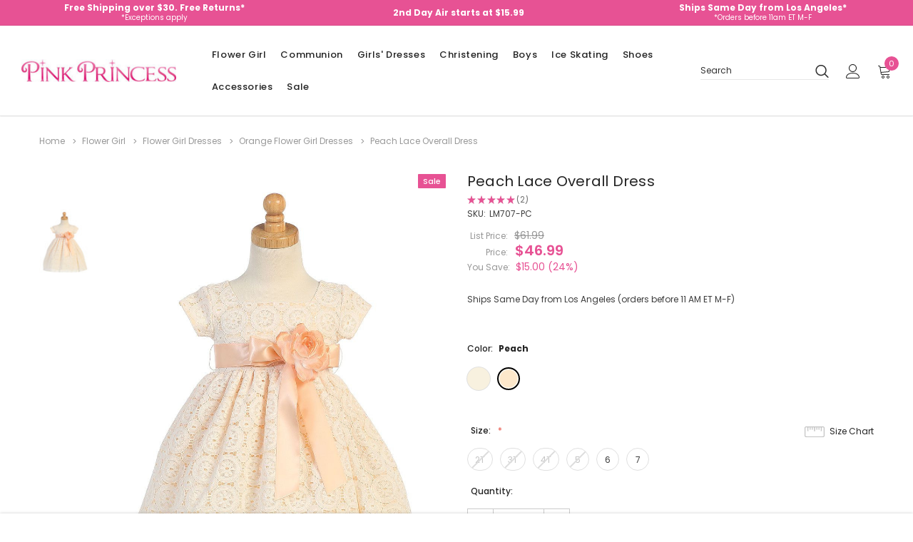

--- FILE ---
content_type: text/html; charset=UTF-8
request_url: https://www.pinkprincess.com/peach-lace-overall-dress-lm707-pc.html
body_size: 31334
content:



<!DOCTYPE html>
<html class="no-js" lang="en">
    <head>
        <title>Peach Lace Overall Dress - Pink Princess</title>
        <link rel="dns-prefetch preconnect" href="https://cdn11.bigcommerce.com/s-ccemqvqt2n" crossorigin><link rel="dns-prefetch preconnect" href="https://fonts.googleapis.com/" crossorigin><link rel="dns-prefetch preconnect" href="https://fonts.gstatic.com/" crossorigin>

        


            <!-- PRODUCT META TAGS (Start) -->
                        <meta  property="product:price:amount" content="46.99" />
                        <meta  property="product:price:currency" content="USD" />
                        <meta  property="og:price:standard_amount" content="61.99" />
                        <meta  property="og:rating" content="5" />
                        <meta  property="og:url" content="https://www.pinkprincess.com/peach-lace-overall-dress-lm707-pc.html" />
                        <meta  property="og:site_name" content="Pink Princess" /><link rel='canonical' href='https://www.pinkprincess.com/peach-lace-overall-dress-lm707-pc.html' />
                        <meta  name='platform' content='bigcommerce.stencil' />
                        <meta  property="og:type" content="product" />

                        <meta  property="og:title" content="Peach Lace Overall Dress" />


                        <meta  property="og:image" content="https://cdn11.bigcommerce.com/s-ccemqvqt2n/products/30666/images/57776/peach-lace-overall-dress-23__13873.1626289346.386.513.jpg?c=1" />

                        <meta  property="og:availability" content="instock" />

                        <meta  property="pinterest:richpins" content="enabled" />
            <!-- PRODUCT META TAGS (End) -->


        
        

        <!-- CUSTOM META TAGS FOR PRODUCTS (Start)-->
        <meta
            name="description"
            content="Shop PinkPrincess.com for Peach Lace Overall Dress, the perfect Girls' Dresses/Easter & Spring Dresses, Flower Girl/Flower Girl Dresses/Orange Flower Girl Dresses"
        >
        <meta
            property="og:description"
            content="Shop PinkPrincess.com for Peach Lace Overall Dress, the perfect Girls' Dresses/Easter & Spring Dresses, Flower Girl/Flower Girl Dresses/Orange Flower Girl Dresses"
        >
        <!-- CUSTOM META TAGS FOR PRODUCTS (End) -->



        <link href="https://cdn11.bigcommerce.com/s-ccemqvqt2n/product_images/favicon.png?t=1613667184" rel="shortcut icon">
        <meta http-equiv="Content-Type" content="text/html; charset=utf-8"/>
        <meta name="theme-color" content="#232323">
        <meta name="viewport" content="width=device-width, initial-scale=1, maximum-scale=1">

        <script>
            // Change document class from no-js to js so we can detect this in css
            document.documentElement.className = document.documentElement.className.replace('no-js', 'js');
        </script>

        <script async type="text/javascript" src="//ajax.googleapis.com/ajax/libs/jquery/1.7.2/jquery.min.js"></script>

        <!-- <link href="https://fonts.googleapis.com/css?family=Poppins:600,400&display=swap" rel="stylesheet"> -->
        <link data-stencil-stylesheet href="https://cdn11.bigcommerce.com/s-ccemqvqt2n/stencil/01051ec0-5299-013a-c6dd-62a8844b6806/e/3d1a16a0-d3c2-013e-65a9-6e771e833a19/css/theme-917a56b0-90fa-013e-3552-26e8f13d2f0b.css" rel="stylesheet">

        <!-- Start Tracking Code for analytics_facebook -->

<script>
!function(f,b,e,v,n,t,s){if(f.fbq)return;n=f.fbq=function(){n.callMethod?n.callMethod.apply(n,arguments):n.queue.push(arguments)};if(!f._fbq)f._fbq=n;n.push=n;n.loaded=!0;n.version='2.0';n.queue=[];t=b.createElement(e);t.async=!0;t.src=v;s=b.getElementsByTagName(e)[0];s.parentNode.insertBefore(t,s)}(window,document,'script','https://connect.facebook.net/en_US/fbevents.js');

fbq('set', 'autoConfig', 'false', '417918725263558');
fbq('dataProcessingOptions', ['LDU'], 0, 0);
fbq('init', '417918725263558', {"external_id":"6ead4d6c-2ca8-4f94-b546-1c58a0c8303f"});
fbq('set', 'agent', 'bigcommerce', '417918725263558');

function trackEvents() {
    var pathName = window.location.pathname;

    fbq('track', 'PageView', {}, "");

    // Search events start -- only fire if the shopper lands on the /search.php page
    if (pathName.indexOf('/search.php') === 0 && getUrlParameter('search_query')) {
        fbq('track', 'Search', {
            content_type: 'product_group',
            content_ids: [],
            search_string: getUrlParameter('search_query')
        });
    }
    // Search events end

    // Wishlist events start -- only fire if the shopper attempts to add an item to their wishlist
    if (pathName.indexOf('/wishlist.php') === 0 && getUrlParameter('added_product_id')) {
        fbq('track', 'AddToWishlist', {
            content_type: 'product_group',
            content_ids: []
        });
    }
    // Wishlist events end

    // Lead events start -- only fire if the shopper subscribes to newsletter
    if (pathName.indexOf('/subscribe.php') === 0 && getUrlParameter('result') === 'success') {
        fbq('track', 'Lead', {});
    }
    // Lead events end

    // Registration events start -- only fire if the shopper registers an account
    if (pathName.indexOf('/login.php') === 0 && getUrlParameter('action') === 'account_created') {
        fbq('track', 'CompleteRegistration', {}, "");
    }
    // Registration events end

    

    function getUrlParameter(name) {
        var cleanName = name.replace(/[\[]/, '\[').replace(/[\]]/, '\]');
        var regex = new RegExp('[\?&]' + cleanName + '=([^&#]*)');
        var results = regex.exec(window.location.search);
        return results === null ? '' : decodeURIComponent(results[1].replace(/\+/g, ' '));
    }
}

if (window.addEventListener) {
    window.addEventListener("load", trackEvents, false)
}
</script>
<noscript><img height="1" width="1" style="display:none" alt="null" src="https://www.facebook.com/tr?id=417918725263558&ev=PageView&noscript=1&a=plbigcommerce1.2&eid="/></noscript>

<!-- End Tracking Code for analytics_facebook -->

<!-- Start Tracking Code for analytics_googleanalytics -->

<script async src="https://www.googletagmanager.com/gtag/js?id=UA-881475-1"></script>
<script>
window.dataLayer = window.dataLayer || [];
function gtag(){dataLayer.push(arguments);}
gtag('js', new Date());
gtag('config', 'UA-881475-1');

function trackEcommerce() {
    function gaAddTrans(orderID, store, total, tax, shipping, city, state, country, currency, channelInfo) {
        var transaction = {
            id: orderID,
            affiliation: store,
            revenue: total,
            tax: tax,
            shipping: shipping,
            city: city,
            state: state,
            country: country
        };

        if (currency) {
            transaction.currency = currency;
        }

        ga('ecommerce:addTransaction', transaction);
    }
    
    function gaAddItems(orderID, sku, product, variation, price, qty) {
        ga('ecommerce:addItem', {
            id: orderID,
            sku: sku,
            name: product,
            category: variation,
            price: price,
            quantity: qty
        });
    }

    function gaTrackTrans() {
        ga('ecommerce:send');
    }

    function gtagAddTrans(orderID, store, total, tax, shipping, city, state, country, currency, channelInfo) {
        this.transaction = {
            transaction_id: orderID,
            affiliation: store,
            value: total,
            tax: tax,
            shipping: shipping,
            items: []
        };

        if (currency) {
            this.transaction.currency = currency;
        }
    }

    function gtagAddItem(orderID, sku, product, variation, price, qty) {
        this.transaction.items.push({
            id: sku,
            name: product,
            category: variation,
            price: price,
            quantity: qty
        });
    }

    function gtagTrackTrans() {
        gtag('event', 'purchase', this.transaction);        
        this.transaction = null;
    }

    if (typeof gtag === 'function') {
        this._addTrans = gtagAddTrans;
        this._addItem = gtagAddItem;
        this._trackTrans = gtagTrackTrans;
    } else if (typeof ga === 'function') {
        this._addTrans = gaAddTrans;
        this._addItem = gaAddItems;
        this._trackTrans = gaTrackTrans;
    }
}

var pageTracker = new trackEcommerce();

</script>  


<!-- End Tracking Code for analytics_googleanalytics -->

<!-- Start Tracking Code for analytics_siteverification -->

<style>
.blog-post-body .blog-post img {
max-width: 540px;
max-height: 520px;
display:block;
}
</style>

<script>(function(w,d,t,r,u){var f,n,i;w[u]=w[u]||[],f=function(){var o={ti:"4029744"};o.q=w[u],w[u]=new UET(o),w[u].push("pageLoad")},n=d.createElement(t),n.src=r,n.async=1,n.onload=n.onreadystatechange=function(){var s=this.readyState;s&&s!=="loaded"&&s!=="complete"||(f(),n.onload=n.onreadystatechange=null)},i=d.getElementsByTagName(t)[0],i.parentNode.insertBefore(n,i)})(window,document,"script","//bat.bing.com/bat.js","uetq");</script>

<meta name="google-site-verification" content="ZiGqvjzMpqqVT36tWtYEppISJf8VA0MuhWx4u4Kl09s" />

<meta name="facebook-domain-verification" content="tzft8zki6lqiowmbgva5brz0ofnops" />

<!-- End Tracking Code for analytics_siteverification -->


<script type="text/javascript" src="https://checkout-sdk.bigcommerce.com/v1/loader.js" defer ></script>
<script src="https://www.google.com/recaptcha/api.js" async defer></script>
<script type="text/javascript">
var BCData = {"product_attributes":{"sku":"LM707-PC","upc":null,"mpn":null,"gtin":null,"weight":null,"base":false,"image":null,"price":{"without_tax":{"formatted":"$46.99","value":46.99,"currency":"USD"},"tax_label":"Tax","sale_price_without_tax":{"formatted":"$46.99","value":46.99,"currency":"USD"},"non_sale_price_without_tax":{"formatted":"$61.99","value":61.99,"currency":"USD"}},"out_of_stock_behavior":"label_option","out_of_stock_message":"Out of stock","available_modifier_values":[],"available_variant_values":[128922,128923],"in_stock_attributes":[128922,128923],"selected_attributes":[],"stock":null,"instock":true,"stock_message":null,"purchasable":true,"purchasing_message":null,"call_for_price_message":null}};
</script>

<script nonce="">
(function () {
    var xmlHttp = new XMLHttpRequest();

    xmlHttp.open('POST', 'https://bes.gcp.data.bigcommerce.com/nobot');
    xmlHttp.setRequestHeader('Content-Type', 'application/json');
    xmlHttp.send('{"store_id":"1001427266","timezone_offset":"-7.0","timestamp":"2026-01-18T18:33:49.11995400Z","visit_id":"de86fc7f-472c-46e9-bd0f-cff6ddf78489","channel_id":1}');
})();
</script>

        

        
        
        
        
        <!-- snippet location htmlhead -->
    </head>
    <body class="page-type-product
        
        
        
        
        ">
        <!-- snippet location header -->
        <svg data-src="https://cdn11.bigcommerce.com/s-ccemqvqt2n/stencil/01051ec0-5299-013a-c6dd-62a8844b6806/e/3d1a16a0-d3c2-013e-65a9-6e771e833a19/img/icon-sprite.svg" class="icons-svg-sprite"></svg>

        <!-- menu mobile  -->
        <div class="themevale_Mobile themevale_MobileMenu" id="menu-mobile">
            <div class="themevale_close">
                <a href="javascript:void(0)" class="close">×</a>
            </div>

                <span class="mobile-logo header-logo-image-container">
                    <img
                        class="header-logo-image"
                        src="https://cdn11.bigcommerce.com/s-ccemqvqt2n/images/stencil/250x55/pink-princess-logo_1611085971__24243.original.jpg"
                        alt="Pink Princess"
                        title="Pink Princess"
                    >
                </span>

            <div class="navPages-container" id="menuMobile" data-menu>
            </div>
        </div>

        <!-- Account mobile  -->
        <div class="themevale_Mobile themevale_MobileAccount" id="account-mobile">
            <div class="themevale_close2">
                <a href="javascript:void(0)" class="close">
                    <svg class="icon"><use xlink:href="#icon-times"/></svg>
                    <span class="text">close</span>
                </a>
            </div>
            <div id="accountMobile">
                    <nav class="navPages-mobile">
	<ul class="navPages-list navPages-list--user">
            <li class="navPages-item">
                <p class="navPage-subMenu-title">
                    <span class="text">Customer Login:</span>
                </p>
                <div class="login-content">
                    <form class="login-form form" action="https://www.pinkprincess.com/login.php?action=check_login" method="post">
                        
                        
                        <div class="form-field">
                            <label class="form-label" for="login_email3">Email Address:</label>
                            <input class="form-input" name="login_email" id="login_email3" type="email">
                        </div>
                        <div class="form-field">
                            <label class="form-label" for="login_pass3">Password:</label>
                            <input class="form-input" id="login_pass3" type="password" name="login_pass">
                        </div>
                        <div class="form-actions">
                            <input type="submit" class="button button--border" value="Login">
                            <a class="forgot-password" href="/login.php?action=reset_password">Forgot your password?</a>
                        </div>
                    </form>
                </div>
                <div class="new-customer">
                        <a class="button" href="/login.php?action=create_account">Create Account</a>
                </div>
            </li>
    </ul>
</nav>
            </div>
        </div>

        <!-- Cart mobile  -->
        <div class="themevale_Mobile themevale_MobileCart" id="cart-mobile">
            <div class="themevale_close2">
                <a href="javascript:void(0)" class="close">
                    <svg class="icon"><use xlink:href="#icon-times"/></svg>
                    <span class="text">close</span>
                </a>
            </div>
            <div id="cartMobile">
                <p class="navPage-subMenu-title">
                    <span class="text">Shopping Cart:</span>
                </p>
                <div class="dropdown-cart" id="cart-preview-dropdown-3" aria-hidden="true"></div>
            </div>
        </div>

        <!-- Currency mobile  -->
        <div class="themevale_Mobile themevale_MobileCurrency" id="currency-mobile">
            <div class="themevale_close2">
                <a href="javascript:void(0)" class="close">
                    <svg class="icon"><use xlink:href="#icon-times"/></svg>
                    <span class="text">close</span>
                </a>
            </div>
            <div id="CurrencyMobile">
                <p class="navPage-subMenu-title">
                    <span class="text">Currency</span>
                </p>
                <div id="currencySelection-3">
                    <div class="item">
                        <a href="https://www.pinkprincess.com/peach-lace-overall-dress-lm707-pc.html?setCurrencyId=1">
                            <img src="https://cdn11.bigcommerce.com/s-ccemqvqt2n/lib/flags/us.gif" border="0" alt="" role="presentation" /> <strong>US Dollar</strong>
                        </a>
                    </div>
                </div>
            </div>
        </div>

        <!-- Sidebar mobile -->
        <div class="themevale_Mobile themevale_MobileSidebar" id="sidebar-mobile">
            <div class="themevale_close2">
                    <span class="mobile-logo header-logo-image-container">
                        <img
                            class="header-logo-image"
                            src="https://cdn11.bigcommerce.com/s-ccemqvqt2n/images/stencil/250x55/pink-princess-logo_1611085971__24243.original.jpg"
                            alt="Pink Princess"
                            title="Pink Princess"
                        >
                    </span>

                <a href="javascript:void(0)" class="close">
                    <svg class="icon"><use xlink:href="#icon-times"/></svg>
                    <span class="text">close</span>
                </a>
            </div>
            <div class="themevale_MobileContent page-sidebar" id="faceted-search-container2"></div>
        </div>

        <div class="themevale_searchSticky" id="quickSearch">
    <!-- snippet location forms_search -->
        <form class="form" action="/search.php">
            <fieldset class="form-fieldset">
                <div class="form-field">
                    <label class="is-srOnly" for="search_query_mobile">Search</label>
                    <input class="form-input" data-search-quick name="search_query" id="search_query_mobile" data-error-message="Search field cannot be empty." placeholder="Search" autocomplete="off">
                    <button class="button-submit" type="submit"><svg class="icon"><use xlink:href="#icon-search"></use></svg></button>
                </div>
            </fieldset>
        </form>
        <div class="quickSearchResults" data-bind="html: results"></div>
</div>
        <div id="themevale_top-promotion">
                <div class="banner-promotion-item" style="padding:1px">
                    <div class="banner-promotion">
                        <p class="text">
                             
                        </p>
                        <!--
                            <a
                                class="link"
                                href="/returns.html"
                                target="_blank"
                                rel="noopener"
                            >
                                Free Shipping over $30. Free Returns*
                            </a>
                        -->
                            <a
                                class="link"
                                href="/returns.html"
                                target="_blank"
                                rel="noopener"
                            >
                                <div style="padding-top:0px">Free Shipping over $30. Free Returns*</div> 
                                <div style="font-size: 10px;font-weight: normal;line-height:8px">*Exceptions apply</div>
                            </a>
                    </div>
                </div>

                <div class="banner-promotion-item">
                    <div class="banner-promotion">
                        <p class="text">
                             
                        </p>
                            <a
                                class="link"
                                href="/shipping.html"
                                target="_blank"
                                rel="noopener"
                                style="padding-top:0px"
                            >
                                2nd Day Air starts at $15.99
                            </a>
                    </div>
                </div>

                <div class="banner-promotion-item" style="padding:1px">
                    <div class="banner-promotion">
                        <p class="text">
                             
                        </p>
                        <!--
                        
                            <a
                                class="link"
                                href="/contactus.html"
                                target="_blank"
                                rel="noopener"
                                style="padding-top:0px"
                            >
                                Ships Same Day from Los Angeles*
                            </a>
                        -->
                            <a
                                class="link"
                                href="/contactus.html"
                                target="_blank"
                                rel="noopener"
                            >
                                <div style="padding-top:0px">Ships Same Day from Los Angeles*</div>
                                <div style="font-size: 10px;font-weight: normal;line-height:8px">*Orders before 11am ET M-F</div>
                            </a>
                    </div>
                </div>
        </div>
    <header class="header themevale_header-layout-5">
    <div class="themevale_header-PC">
        <div class="themevale_header-bottom menu-sticky">
            <div class="items">
                    <div class="logo-wrapper">
                            <div class="header-logo">
                                <a href="https://www.pinkprincess.com/">
            <span class="header-logo-image-container">
                <img class="header-logo-image" src="https://cdn11.bigcommerce.com/s-ccemqvqt2n/images/stencil/250x55/pink-princess-logo_1611085971__24243.original.jpg" alt="Pink Princess" title="Pink Princess">
            </span>
</a>
                            </div>
                    </div>
                <div class="navPages-container" id="menu" data-menu>
    <nav class="navPages">
        <ul class="navPages-list navPages-list-depth-max">
                <li class="navPages-item" data-id="3391">
                        <p class="navPages-action navPages-action-depth-max has-subMenu is-root">
        <a class="text" href="https://www.pinkprincess.com/flower-girl.html">Flower Girl</a>
        <span class="navPages-action-moreIcon" aria-hidden="true">
            <svg class="icon"><use xlink:href="#icon-chevron-down" /></svg>
        </span>
    </p>
    <div class="navPage-subMenu navPage-subMenu-horizontal" aria-hidden="true" tabindex="-1">
    <ul class="navPage-subMenu-list  navPage-subMenu-list--2">
        <li class="navPage-subMenu-item-child navPage-subMenu-title" data-id="3391">
            <p class="navPage-subMenu-action navPages-action">
                <span class="navPages-action-moreIcon" aria-hidden="true">
                    <svg class="icon"><use xlink:href="#icon-chevron-down" /></svg>
                </span>
                <a class="text" href="https://www.pinkprincess.com/flower-girl.html">Flower Girl</a>
            </p>
        </li>
                <li class="navPage-subMenu-item-child navPages-action-end" data-id="3122">
                    <a class="navPage-subMenu-action navPages-action" href="https://www.pinkprincess.com/flower-girl-dresses.html"><span class="text">Flower Girl Dresses</span></a>
                </li>
                <li class="navPage-subMenu-item-child navPages-action-end" data-id="3181">
                    <a class="navPage-subMenu-action navPages-action" href="https://www.pinkprincess.com/baseket-accessories.html"><span class="text">Flower Girl Baskets</span></a>
                </li>
                <li class="navPage-subMenu-item-child navPages-action-end" data-id="2947">
                    <a class="navPage-subMenu-action navPages-action" href="https://www.pinkprincess.com/flower-girl-jewelry.html"><span class="text">Flower Girl Jewelry</span></a>
                </li>
                <li class="navPage-subMenu-item-child navPages-action-end" data-id="2970">
                    <a class="navPage-subMenu-action navPages-action" href="https://www.pinkprincess.com/flowers-sashes.html"><span class="text">Flower Girl Sashes</span></a>
                </li>
                <li class="navPage-subMenu-item-child navPages-action-end" data-id="3183">
                    <a class="navPage-subMenu-action navPages-action" href="https://www.pinkprincess.com/flower-girl-petals.html"><span class="text">Flower Girl Petals</span></a>
                </li>
                <li class="navPage-subMenu-item-child navPages-action-end" data-id="2949">
                    <a class="navPage-subMenu-action navPages-action" href="https://www.pinkprincess.com/flower-girl-gloves.html"><span class="text">Girl Gloves</span></a>
                </li>
                <li class="navPage-subMenu-item-child navPages-action-end" data-id="2951">
                    <a class="navPage-subMenu-action navPages-action" href="https://www.pinkprincess.com/socks-and-tights.html"><span class="text">Kid&#x27;s Socks and Girl&#x27;s Tights</span></a>
                </li>
                <li class="navPage-subMenu-item-child navPages-action-end" data-id="3151">
                    <a class="navPage-subMenu-action navPages-action" href="https://www.pinkprincess.com/scepters.html"><span class="text">Scepters</span></a>
                </li>
                <li class="navPage-subMenu-item-child navPages-action-end" data-id="2968">
                    <a class="navPage-subMenu-action navPages-action" href="https://www.pinkprincess.com/flower-girl-accessories.html"><span class="text">Flower Girl Accessories</span></a>
                </li>
    </ul>
</div>
                </li>
                <li class="navPages-item" data-id="2899">
                        <p class="navPages-action navPages-action-depth-max has-subMenu is-root">
        <a class="text" href="https://www.pinkprincess.com/communion.html">Communion</a>
        <span class="navPages-action-moreIcon" aria-hidden="true">
            <svg class="icon"><use xlink:href="#icon-chevron-down" /></svg>
        </span>
    </p>
    <div class="navPage-subMenu navPage-subMenu-horizontal" aria-hidden="true" tabindex="-1">
    <ul class="navPage-subMenu-list  navPage-subMenu-list--2">
        <li class="navPage-subMenu-item-child navPage-subMenu-title" data-id="2899">
            <p class="navPage-subMenu-action navPages-action">
                <span class="navPages-action-moreIcon" aria-hidden="true">
                    <svg class="icon"><use xlink:href="#icon-chevron-down" /></svg>
                </span>
                <a class="text" href="https://www.pinkprincess.com/communion.html">Communion</a>
            </p>
        </li>
                <li class="navPage-subMenu-item-child navPages-action-end" data-id="3005">
                    <a class="navPage-subMenu-action navPages-action" href="https://www.pinkprincess.com/communion-dresses.html"><span class="text">First Communion Dresses</span></a>
                </li>
                <li class="navPage-subMenu-item-child navPages-action-end" data-id="2991">
                    <a class="navPage-subMenu-action navPages-action" href="https://www.pinkprincess.com/boys-communion.html"><span class="text">Boys&#x27; Communion</span></a>
                </li>
                <li class="navPage-subMenu-item-child navPages-action-end" data-id="3007">
                    <a class="navPage-subMenu-action navPages-action" href="https://www.pinkprincess.com/communion-veils.html"><span class="text">First Communion Veils</span></a>
                </li>
                <li class="navPage-subMenu-item-child navPages-action-end" data-id="3014">
                    <a class="navPage-subMenu-action navPages-action" href="https://www.pinkprincess.com/girls-communion-shoes.html"><span class="text">Girls&#x27; Communion Shoes</span></a>
                </li>
                <li class="navPage-subMenu-item-child navPages-action-end" data-id="3019">
                    <a class="navPage-subMenu-action navPages-action" href="https://www.pinkprincess.com/petticoats.html"><span class="text">Girls&#x27; Petticoats &amp; Slips</span></a>
                </li>
                <li class="navPage-subMenu-item-child navPages-action-end" data-id="3004">
                    <a class="navPage-subMenu-action navPages-action" href="https://www.pinkprincess.com/communion-hair-accessories.html"><span class="text">Communion Hair Accessories</span></a>
                </li>
                <li class="navPage-subMenu-item-child navPages-action-end" data-id="3160">
                    <a class="navPage-subMenu-action navPages-action" href="https://www.pinkprincess.com/communion-candle-sets.html"><span class="text">Communion Candle Sets</span></a>
                </li>
                <li class="navPage-subMenu-item-child navPages-action-end" data-id="3009">
                    <a class="navPage-subMenu-action navPages-action" href="https://www.pinkprincess.com/communions-purses.html"><span class="text">First Communion Purses</span></a>
                </li>
                <li class="navPage-subMenu-item-child navPages-action-end" data-id="2964">
                    <a class="navPage-subMenu-action navPages-action" href="https://www.pinkprincess.com/communion-accessories.html"><span class="text">First Communion Accessories</span></a>
                </li>
    </ul>
</div>
                </li>
                <li class="navPages-item" data-id="2914">
                        <p class="navPages-action navPages-action-depth-max has-subMenu is-root">
        <a class="text" href="https://www.pinkprincess.com/girls-dresses.html">Girls&#x27; Dresses</a>
        <span class="navPages-action-moreIcon" aria-hidden="true">
            <svg class="icon"><use xlink:href="#icon-chevron-down" /></svg>
        </span>
    </p>
    <div class="navPage-subMenu navPage-subMenu-horizontal" aria-hidden="true" tabindex="-1">
    <ul class="navPage-subMenu-list  navPage-subMenu-list--2">
        <li class="navPage-subMenu-item-child navPage-subMenu-title" data-id="2914">
            <p class="navPage-subMenu-action navPages-action">
                <span class="navPages-action-moreIcon" aria-hidden="true">
                    <svg class="icon"><use xlink:href="#icon-chevron-down" /></svg>
                </span>
                <a class="text" href="https://www.pinkprincess.com/girls-dresses.html">Girls&#x27; Dresses</a>
            </p>
        </li>
                <li class="navPage-subMenu-item-child navPages-action-end" data-id="3119">
                    <a class="navPage-subMenu-action navPages-action" href="https://www.pinkprincess.com/easter-dresses.html"><span class="text">Easter &amp; Spring Dresses</span></a>
                </li>
                <li class="navPage-subMenu-item-child navPages-action-end" data-id="3399">
                    <a class="navPage-subMenu-action navPages-action" href="https://www.pinkprincess.com/categories/girls-dresses/father-daughter-dance.html"><span class="text">Father-Daughter Dance</span></a>
                </li>
                <li class="navPage-subMenu-item-child navPages-action-end" data-id="3130">
                    <a class="navPage-subMenu-action navPages-action" href="https://www.pinkprincess.com/pageant-dresses.html"><span class="text">Pageant Dresses</span></a>
                </li>
                <li class="navPage-subMenu-item-child navPages-action-end" data-id="3021">
                    <a class="navPage-subMenu-action navPages-action" href="https://www.pinkprincess.com/princess-dress-up.html"><span class="text">Princess Dress Up</span></a>
                </li>
                <li class="navPage-subMenu-item-child navPages-action-end" data-id="3126">
                    <a class="navPage-subMenu-action navPages-action" href="https://www.pinkprincess.com/holiday.html"><span class="text">Holiday &amp; Christmas Dresses</span></a>
                </li>
                <li class="navPage-subMenu-item-child navPages-action-end" data-id="3134">
                    <a class="navPage-subMenu-action navPages-action" href="https://www.pinkprincess.com/tutus.html"><span class="text">Tutus / Ooh! La La! </span></a>
                </li>
                <li class="navPage-subMenu-item-child navPages-action-end" data-id="3400">
                    <a class="navPage-subMenu-action navPages-action" href="https://www.pinkprincess.com/categories/girls-dresses/wedding-party-guest.html"><span class="text">Wedding / Party Guest</span></a>
                </li>
    </ul>
</div>
                </li>
                <li class="navPages-item" data-id="3368">
                        <p class="navPages-action navPages-action-depth-max has-subMenu is-root">
        <a class="text" href="https://www.pinkprincess.com/christening.html">Christening</a>
        <span class="navPages-action-moreIcon" aria-hidden="true">
            <svg class="icon"><use xlink:href="#icon-chevron-down" /></svg>
        </span>
    </p>
    <div class="navPage-subMenu navPage-subMenu-horizontal" aria-hidden="true" tabindex="-1">
    <ul class="navPage-subMenu-list  navPage-subMenu-list--2">
        <li class="navPage-subMenu-item-child navPage-subMenu-title" data-id="3368">
            <p class="navPage-subMenu-action navPages-action">
                <span class="navPages-action-moreIcon" aria-hidden="true">
                    <svg class="icon"><use xlink:href="#icon-chevron-down" /></svg>
                </span>
                <a class="text" href="https://www.pinkprincess.com/christening.html">Christening</a>
            </p>
        </li>
                <li class="navPage-subMenu-item-child navPages-action-end" data-id="3117">
                    <a class="navPage-subMenu-action navPages-action" href="https://www.pinkprincess.com/christening--girls-christening.html"><span class="text">Girls&#x27; Christening Gowns &amp; Dresses</span></a>
                </li>
                <li class="navPage-subMenu-item-child navPages-action-end" data-id="3372">
                    <a class="navPage-subMenu-action navPages-action" href="https://www.pinkprincess.com/christening--boys-christening.html"><span class="text">Boys&#x27; Christening Outfits</span></a>
                </li>
                <li class="navPage-subMenu-item-child navPages-action-end" data-id="3141">
                    <a class="navPage-subMenu-action navPages-action" href="https://www.pinkprincess.com/christening--christening-shoes.html"><span class="text">Christening Shoes</span></a>
                </li>
                <li class="navPage-subMenu-item-child navPages-action-end" data-id="3392">
                    <a class="navPage-subMenu-action navPages-action" href="https://www.pinkprincess.com/christening-candles.html"><span class="text">Christening Candles</span></a>
                </li>
                <li class="navPage-subMenu-item-child navPages-action-end" data-id="3393">
                    <a class="navPage-subMenu-action navPages-action" href="https://www.pinkprincess.com/christening-bibs.html"><span class="text">Christening Bibs</span></a>
                </li>
                <li class="navPage-subMenu-item-child navPages-action-end" data-id="2962">
                    <a class="navPage-subMenu-action navPages-action" href="https://www.pinkprincess.com/christening-accessories.html"><span class="text">Christening Accessories</span></a>
                </li>
    </ul>
</div>
                </li>
                <li class="navPages-item" data-id="2896">
                        <p class="navPages-action navPages-action-depth-max has-subMenu is-root">
        <a class="text" href="https://www.pinkprincess.com/boys-formal.html">Boys</a>
        <span class="navPages-action-moreIcon" aria-hidden="true">
            <svg class="icon"><use xlink:href="#icon-chevron-down" /></svg>
        </span>
    </p>
    <div class="navPage-subMenu navPage-subMenu-horizontal" aria-hidden="true" tabindex="-1">
    <ul class="navPage-subMenu-list  navPage-subMenu-list--2">
        <li class="navPage-subMenu-item-child navPage-subMenu-title" data-id="2896">
            <p class="navPage-subMenu-action navPages-action">
                <span class="navPages-action-moreIcon" aria-hidden="true">
                    <svg class="icon"><use xlink:href="#icon-chevron-down" /></svg>
                </span>
                <a class="text" href="https://www.pinkprincess.com/boys-formal.html">Boys</a>
            </p>
        </li>
                <li class="navPage-subMenu-item-child navPages-action-end" data-id="2985">
                    <a class="navPage-subMenu-action navPages-action" href="https://www.pinkprincess.com/boys-formal-suits.html"><span class="text">Boys&#x27; Dress Suits</span></a>
                </li>
                <li class="navPage-subMenu-item-child navPages-action-end" data-id="2987">
                    <a class="navPage-subMenu-action navPages-action" href="https://www.pinkprincess.com/boys-formal-tuxedos.html"><span class="text">Boys&#x27; Tuxedos</span></a>
                </li>
                <li class="navPage-subMenu-item-child navPages-action-end" data-id="2988">
                    <a class="navPage-subMenu-action navPages-action" href="https://www.pinkprincess.com/boys-holiday-outfits.html"><span class="text">Boys&#x27; Holiday Outfits</span></a>
                </li>
                <li class="navPage-subMenu-item-child navPages-action-end" data-id="3279">
                    <a class="navPage-subMenu-action navPages-action" href="https://www.pinkprincess.com/boys-formal-etons-and-short-sets.html"><span class="text">Boys&#x27; Etons &amp; Short Sets</span></a>
                </li>
                <li class="navPage-subMenu-item-child navPages-action-end" data-id="3243">
                    <a class="navPage-subMenu-action navPages-action" href="https://www.pinkprincess.com/boys-formal-easter-outfits.html"><span class="text">Boys&#x27; Easter Outfits</span></a>
                </li>
                <li class="navPage-subMenu-item-child navPages-action-end" data-id="2981">
                    <a class="navPage-subMenu-action navPages-action" href="https://www.pinkprincess.com/boys-formal-dress-shirts.html"><span class="text">Boys&#x27; Dress Shirts</span></a>
                </li>
                <li class="navPage-subMenu-item-child navPages-action-end" data-id="2983">
                    <a class="navPage-subMenu-action navPages-action" href="https://www.pinkprincess.com/boys-formal-vests.html"><span class="text">Boys&#x27; Vests</span></a>
                </li>
                <li class="navPage-subMenu-item-child navPages-action-end" data-id="2958">
                    <a class="navPage-subMenu-action navPages-action" href="https://www.pinkprincess.com/boys-formal-accessories.html"><span class="text">Boys&#x27; Formal Accessories</span></a>
                </li>
    </ul>
</div>
                </li>
                <li class="navPages-item" data-id="2975">
                        <p class="navPages-action navPages-action-depth-max has-subMenu is-root">
        <a class="text" href="https://www.pinkprincess.com/ice-skating.html">Ice Skating</a>
        <span class="navPages-action-moreIcon" aria-hidden="true">
            <svg class="icon"><use xlink:href="#icon-chevron-down" /></svg>
        </span>
    </p>
    <div class="navPage-subMenu navPage-subMenu-horizontal" aria-hidden="true" tabindex="-1">
    <ul class="navPage-subMenu-list  navPage-subMenu-list--2">
        <li class="navPage-subMenu-item-child navPage-subMenu-title" data-id="2975">
            <p class="navPage-subMenu-action navPages-action">
                <span class="navPages-action-moreIcon" aria-hidden="true">
                    <svg class="icon"><use xlink:href="#icon-chevron-down" /></svg>
                </span>
                <a class="text" href="https://www.pinkprincess.com/ice-skating.html">Ice Skating</a>
            </p>
        </li>
                <li class="navPage-subMenu-item-child navPages-action-end" data-id="3231">
                    <a class="navPage-subMenu-action navPages-action" href="https://www.pinkprincess.com/ice-skate-dresses.html"><span class="text">Ice Skating Dresses</span></a>
                </li>
                <li class="navPage-subMenu-item-child navPages-action-end" data-id="3232">
                    <a class="navPage-subMenu-action navPages-action" href="https://www.pinkprincess.com/ice-skate-jackets.html"><span class="text">Ice Skating Tops</span></a>
                </li>
                <li class="navPage-subMenu-item-child navPages-action-end" data-id="3233">
                    <a class="navPage-subMenu-action navPages-action" href="https://www.pinkprincess.com/ice-skate-pants.html"><span class="text">Ice Skating Pants</span></a>
                </li>
                <li class="navPage-subMenu-item-child navPages-action-end" data-id="3235">
                    <a class="navPage-subMenu-action navPages-action" href="https://www.pinkprincess.com/ice-skate-skirts-shorts.html"><span class="text">Ice Skating Skirts &amp; Shorts</span></a>
                </li>
                <li class="navPage-subMenu-item-child navPages-action-end" data-id="3234">
                    <a class="navPage-subMenu-action navPages-action" href="https://www.pinkprincess.com/ice-skate-tights.html"><span class="text">Ice Skating Tights</span></a>
                </li>
                <li class="navPage-subMenu-item-child navPages-action-end" data-id="3207">
                    <a class="navPage-subMenu-action navPages-action" href="https://www.pinkprincess.com/ice-skates.html"><span class="text">Ice Skates</span></a>
                </li>
                <li class="navPage-subMenu-item-child navPages-action-end" data-id="3209">
                    <a class="navPage-subMenu-action navPages-action" href="https://www.pinkprincess.com/ice-skate-soakers.html"><span class="text">Ice Skating Soakers</span></a>
                </li>
                <li class="navPage-subMenu-item-child navPages-action-end" data-id="3208">
                    <a class="navPage-subMenu-action navPages-action" href="https://www.pinkprincess.com/ice-skate-gloves.html"><span class="text">Ice Skating Gloves</span></a>
                </li>
                <li class="navPage-subMenu-item-child navPages-action-end" data-id="3230">
                    <a class="navPage-subMenu-action navPages-action" href="https://www.pinkprincess.com/ice-skate-accessories.html"><span class="text">Ice Skating Accessories</span></a>
                </li>
    </ul>
</div>
                </li>
                <li class="navPages-item" data-id="2932">
                        <p class="navPages-action navPages-action-depth-max has-subMenu is-root">
        <a class="text" href="https://www.pinkprincess.com/shoes.html">Shoes</a>
        <span class="navPages-action-moreIcon" aria-hidden="true">
            <svg class="icon"><use xlink:href="#icon-chevron-down" /></svg>
        </span>
    </p>
    <div class="navPage-subMenu navPage-subMenu-horizontal" aria-hidden="true" tabindex="-1">
    <ul class="navPage-subMenu-list  navPage-subMenu-list--2">
        <li class="navPage-subMenu-item-child navPage-subMenu-title" data-id="2932">
            <p class="navPage-subMenu-action navPages-action">
                <span class="navPages-action-moreIcon" aria-hidden="true">
                    <svg class="icon"><use xlink:href="#icon-chevron-down" /></svg>
                </span>
                <a class="text" href="https://www.pinkprincess.com/shoes.html">Shoes</a>
            </p>
        </li>
                <li class="navPage-subMenu-item-child navPages-action-end" data-id="3185">
                    <a class="navPage-subMenu-action navPages-action" href="https://www.pinkprincess.com/girls-dress-shoes.html"><span class="text">Girls&#x27; Dress Shoes</span></a>
                </li>
                <li class="navPage-subMenu-item-child navPages-action-end" data-id="3139">
                    <a class="navPage-subMenu-action navPages-action" href="https://www.pinkprincess.com/boys-dress-shoes.html"><span class="text">Boys&#x27; Dress Shoes</span></a>
                </li>
                <li class="navPage-subMenu-item-child navPages-action-end" data-id="3143">
                    <a class="navPage-subMenu-action navPages-action" href="https://www.pinkprincess.com/dance-shoes.html"><span class="text">Dance Shoes</span></a>
                </li>
    </ul>
</div>
                </li>
                <li class="navPages-item" data-id="2891">
                        <p class="navPages-action navPages-action-depth-max has-subMenu is-root">
        <a class="text" href="https://www.pinkprincess.com/accessories.html">Accessories</a>
        <span class="navPages-action-moreIcon" aria-hidden="true">
            <svg class="icon"><use xlink:href="#icon-chevron-down" /></svg>
        </span>
    </p>
    <div class="navPage-subMenu navPage-subMenu-horizontal" aria-hidden="true" tabindex="-1">
    <ul class="navPage-subMenu-list  navPage-subMenu-list--2">
        <li class="navPage-subMenu-item-child navPage-subMenu-title" data-id="2891">
            <p class="navPage-subMenu-action navPages-action">
                <span class="navPages-action-moreIcon" aria-hidden="true">
                    <svg class="icon"><use xlink:href="#icon-chevron-down" /></svg>
                </span>
                <a class="text" href="https://www.pinkprincess.com/accessories.html">Accessories</a>
            </p>
        </li>
                <li class="navPage-subMenu-item-child navPages-action-end" data-id="2906">
                    <a class="navPage-subMenu-action navPages-action" href="https://www.pinkprincess.com/facemasks.html"><span class="text">Face Masks</span></a>
                </li>
                <li class="navPage-subMenu-item-child navPages-action-end" data-id="3193">
                    <a class="navPage-subMenu-action navPages-action" href="https://www.pinkprincess.com/books-to-bed.html"><span class="text">Books To Bed Sleepwear</span></a>
                </li>
                <li class="navPage-subMenu-item-child navPages-action-end" data-id="3187">
                    <a class="navPage-subMenu-action navPages-action" href="https://www.pinkprincess.com/girls-head-accessories.html"><span class="text">Girl&#x27;s Hair Accessories</span></a>
                </li>
                <li class="navPage-subMenu-item-child navPages-action-end" data-id="3395">
                    <a class="navPage-subMenu-action navPages-action" href="https://www.pinkprincess.com/accessories/girls-socks-tights.html"><span class="text">Girls Socks &amp; Tights</span></a>
                </li>
                <li class="navPage-subMenu-item-child navPages-action-end" data-id="2900">
                    <a class="navPage-subMenu-action navPages-action" href="https://www.pinkprincess.com/kids-costumes.html"><span class="text">Kid&#x27;s Costumes</span></a>
                </li>
                <li class="navPage-subMenu-item-child navPages-action-end" data-id="2979">
                    <a class="navPage-subMenu-action navPages-action" href="https://www.pinkprincess.com/wedding-accessories.html"><span class="text">Kid&#x27;s Wedding Accessories</span></a>
                </li>
                <li class="navPage-subMenu-item-child navPages-action-end" data-id="3238">
                    <a class="navPage-subMenu-action navPages-action" href="https://www.pinkprincess.com/wedding-party-gifts-doll-dresses.html"><span class="text">18 Inch Doll Dresses - Fits American Girl Dolls</span></a>
                </li>
                <li class="navPage-subMenu-item-child navPages-action-end" data-id="2945">
                    <a class="navPage-subMenu-action navPages-action" href="https://www.pinkprincess.com/capes-and-jacket-accessories.html"><span class="text">Girl&#x27;s Capes and Jackets</span></a>
                </li>
                <li class="navPage-subMenu-item-child navPages-action-end" data-id="3210">
                    <a class="navPage-subMenu-action navPages-action" href="https://www.pinkprincess.com/infant-gifts.html"><span class="text">Infant Gifts</span></a>
                </li>
                <li class="navPage-subMenu-item-child navPages-action-end" data-id="3191">
                    <a class="navPage-subMenu-action navPages-action" href="https://www.pinkprincess.com/birthday.html"><span class="text">Kid&#x27;s Birthday Clothing &amp; Accessories</span></a>
                </li>
                <li class="navPage-subMenu-item-child navPages-action-end" data-id="2943">
                    <a class="navPage-subMenu-action navPages-action" href="https://www.pinkprincess.com/kids-garment-bags.html"><span class="text">Kid&#x27;s Garment Bags</span></a>
                </li>
                <li class="navPage-subMenu-item-child navPages-action-end" data-id="3236">
                    <a class="navPage-subMenu-action navPages-action" href="https://www.pinkprincess.com/sunglasses.html"><span class="text">Kid&#x27;s Sunglasses</span></a>
                </li>
                <li class="navPage-subMenu-item-child navPages-action-end" data-id="3226">
                    <a class="navPage-subMenu-action navPages-action" href="https://www.pinkprincess.com/purses-bags-backpacks.html"><span class="text">Kids Purses, Bags &amp; Backpacks</span></a>
                </li>
    </ul>
</div>
                </li>
                <li class="navPages-item" data-id="2928">
                        <p class="navPages-action navPages-action-depth-max has-subMenu is-root">
        <a class="text" href="https://www.pinkprincess.com/sale.html">Sale</a>
        <span class="navPages-action-moreIcon" aria-hidden="true">
            <svg class="icon"><use xlink:href="#icon-chevron-down" /></svg>
        </span>
    </p>
    <div class="navPage-subMenu navPage-subMenu-horizontal" aria-hidden="true" tabindex="-1">
    <ul class="navPage-subMenu-list  navPage-subMenu-list--2">
        <li class="navPage-subMenu-item-child navPage-subMenu-title" data-id="2928">
            <p class="navPage-subMenu-action navPages-action">
                <span class="navPages-action-moreIcon" aria-hidden="true">
                    <svg class="icon"><use xlink:href="#icon-chevron-down" /></svg>
                </span>
                <a class="text" href="https://www.pinkprincess.com/sale.html">Sale</a>
            </p>
        </li>
                <li class="navPage-subMenu-item-child navPages-action-end" data-id="3398">
                    <a class="navPage-subMenu-action navPages-action" href="https://www.pinkprincess.com/categories/sale/accessories.html"><span class="text">Accessories</span></a>
                </li>
                <li class="navPage-subMenu-item-child navPages-action-end" data-id="2893">
                    <a class="navPage-subMenu-action navPages-action" href="https://www.pinkprincess.com/activewear.html"><span class="text">Activewear</span></a>
                </li>
                <li class="navPage-subMenu-item-child navPages-action-end" data-id="3397">
                    <a class="navPage-subMenu-action navPages-action" href="https://www.pinkprincess.com/categories/sale/boys.html"><span class="text">Boys</span></a>
                </li>
                <li class="navPage-subMenu-item-child navPages-action-end" data-id="2912">
                    <a class="navPage-subMenu-action navPages-action" href="https://www.pinkprincess.com/girls-designer-clothing.html"><span class="text">Designer Clothing</span></a>
                </li>
                <li class="navPage-subMenu-item-child navPages-action-end" data-id="3396">
                    <a class="navPage-subMenu-action navPages-action" href="https://www.pinkprincess.com/categories/sale/girls-dresses.html"><span class="text">Girls&#x27; Dresses</span></a>
                </li>
                <li class="navPage-subMenu-item-child navPages-action-end" data-id="3137">
                    <a class="navPage-subMenu-action navPages-action" href="https://www.pinkprincess.com/girls-shoes.html"><span class="text">Girls&#x27; Shoes</span></a>
                </li>
    </ul>
</div>
                </li>
        </ul>

        <ul class="navPages-list navPages-list--user">
            <li class="navPages-item">
                <a class="navPages-action" href="/wishlist.php">
                    <span class="text"><svg class="icon"><use xlink:href="#icon-heart-2"/></svg><span>Wish Lists</span></span>
                </a>
            </li>
            <li class="navPages-item">
                <a class="navPages-action" href="/contact-us/">
                    <span class="text"><svg class="icon"><use xlink:href="#icon-location"/></svg><span>Store Locator</span></span>
                </a>
            </li>
            <li class="navPages-item">
                <a class="navPages-action" href="tel:(323) 908-0252">
                    <span class="text"><svg class="icon"><use xlink:href="#icon-telephone"/></svg><span>Contact us: (323) 908-0252</span></span>
                </a>
            </li>
                <li class="navPages-item">
                    <a class="navPages-action" href="/giftcertificates.php">
                        <span class="text"><svg class="icon"><use xlink:href="#icon-gift"/></svg><span>Gift Certificates</span></span>
                    </a>
                </li>
            <li class="navPages-item">
                    <ul class="socialLinks socialLinks--alt">
            <li class="socialLinks-item">
                    <a class="icon icon--facebook" href="https://www.facebook.com/PinkPrincessCom" target="_blank" rel="noopener">
                        <svg><use xlink:href="#icon-facebook" /></svg>
                    </a>
            </li>
            <li class="socialLinks-item">
                    <a class="icon icon--twitter" href="https://twitter.com/pinkprincess" target="_blank" rel="noopener">
                        <svg><use xlink:href="#icon-twitter" /></svg>
                    </a>
            </li>
            <li class="socialLinks-item">
                    <a class="icon icon--pinterest" href="https://pinterest.com/pinkprincesscom/" target="_blank" rel="noopener">
                        <svg><use xlink:href="#icon-pinterest" /></svg>
                    </a>
            </li>
            <li class="socialLinks-item">
                    <a class="icon icon--instagram" href="https://instagram.com/pinkprincessgram" target="_blank" rel="noopener">
                        <svg><use xlink:href="#icon-instagram" /></svg>
                    </a>
            </li>
    </ul>
            </li>
        </ul>
    </nav>
</div>
            </div>
            <div class="items">
                <div class="navUser-wrapper">
                    <div class="navUser-item navUser-item--quickSearch no-border">
                        <!-- snippet location forms_search -->
                        <form class="form" action="/search.php">
                            <fieldset class="form-fieldset">
                                <div class="form-field style-4">
                                    <label class="is-srOnly" for="search_query">Search</label>
                                    <input class="form-input" data-search-quick name="search_query" id="search_query" data-error-message="Search field cannot be empty." placeholder="Search" autocomplete="off">
                                    <button class="button-submit" type="submit"><svg class="icon"><use xlink:href="#icon-search"></use></svg></button>
                                </div>
                            </fieldset>
                        </form>
                        <div class="quickSearchResults" data-bind="html: results"></div>
                    </div>
                    <div class="navUser-item navUser-item--gift_certificates no-border navUser-item-hidden">
                        <a class="navUser-action" href="/giftcertificates.php">Gift Certificates</a>
                    </div>
                    <div class="navUser-item navUser-item--account">
                            <a class="navUser-action accountMobile" href="javascript:void(0)">
                                <span>Sign in</span>
                                <svg class="icon icon-mobile"><use xlink:href="#icon-user"/></svg>
                                <svg class="icon icon-arrow"><use xlink:href="#icon-chevron-down"></use></svg>
                            </a>
                                <div class="login-dropdown" id="login-dropdown">
    <div class="login-header">
        <h2 class="login-title">Customer Login</h2>
    </div>
    <div class="login-content">
        <form class="login-form form" action="https://www.pinkprincess.com/login.php?action=check_login" method="post">
            
            
            <div class="form-field">
                <label class="form-label" for="login_email2">Email Address:</label>
                <input class="form-input" name="login_email" id="login_email2" type="email">
            </div>
            <div class="form-field">
                <label class="form-label" for="login_pass2">Password:</label>
                <input class="form-input" id="login_pass2" type="password" name="login_pass">
            </div>
            <div class="form-actions">
                <input type="submit" class="button button--border" value="Login">
                <a class="forgot-password" href="/login.php?action=reset_password">Forgot your password?</a>
            </div>
        </form>
    </div>
    <div class="new-customer">
            <a class="button" href="/login.php?action=create_account">Create Account</a>
    </div>
</div>
                    </div>
                    <div class="navUser-item navUser-item--currencySelector navUser-item-hidden">
                                            </div>
                    <div class="navUser-item navUser-item--wishList navUser-item-hidden">
                        <a class="navUser-action" href="/wishlist.php">
                            <div class="navUser-icon">
                                <svg class="icon"><use xlink:href="#icon-heart-2"></use></svg>
                            </div>
                        </a>
                    </div>
                    <div class="navUser-item navUser-item--cart themevale_cart no-border">
                        <a class="navUser-action"
                            data-cart-preview
                            data-options="align:right"
                            href="/cart.php">
                            <div class="navUser-icon navUser-item-cartIcon">
                                <svg class="icon"><use xlink:href="#icon-cart-2"></use></svg>
                            </div>
                            <span class="countPill cart-quantity">0</span>
                        </a>
                        <div class="dropdown-cart" id="cart-preview-dropdown" aria-hidden="true"></div>
                    </div>
                </div>
            </div>
        </div>
    </div>
    <div class="themevale_header-Mobile">
        <div class="header-Mobile-item text-left">
    <div class="items item--hamburger">
        <a class="mobileMenu-toggle" href="#" data-mobile-menu-toggle="menu">
            <span class="mobileMenu-toggleIcon">Toggle menu</span>
        </a>
    </div>
    <div class="items item--searchMobile">
        <a class="navUser-action" href="#" data-search="quickSearch" aria-controls="quickSearch" aria-expanded="false">
            <div class="navUser-icon">
                <svg class="icon"><use xlink:href="#icon-search"></use></svg>
                <svg class="icon icon-close">
                    <use xlink:href="#icon-times"></use>
                </svg>
            </div>
        </a>
    </div>
</div>
<div class="header-Mobile-item text-center">
    <div class="items">
        <div class="logo-wrapper">
                <div class="header-logo">
                    <a href="https://www.pinkprincess.com/">
            <span class="header-logo-image-container">
                <img class="header-logo-image" src="https://cdn11.bigcommerce.com/s-ccemqvqt2n/images/stencil/250x55/pink-princess-logo_1611085971__24243.original.jpg" alt="Pink Princess" title="Pink Princess">
            </span>
</a>
                </div>
        </div>
    </div>
</div>
<div class="header-Mobile-item text-right">
    <div class="items item--account">
        <a class="navUser-action accountMobile" href="javascript:void(0)">
            <div class="navUser-icon">
                <svg class="icon"><use xlink:href="#icon-user"/></svg>
            </div>
        </a>
    </div>
    <div class="items item--cart themevale_cart">
        <a class="navUser-action cartMobile"
            data-cart-preview
            data-options="align:right"
            href="/cart.php">
            <div class="navUser-icon navUser-item-cartIcon">
                <svg class="icon"><use xlink:href="#icon-cart"></use></svg>
                <span class="countPill cart-quantity">0</span>
            </div>
        </a>
    </div>
</div>
    </div>
</header>
<div data-content-region="header_bottom"></div>
        <div class="body" data-currency-code="USD">
     
    
        <div class="container">
    <div class="themevale_breadcrumb">
        <ul class="breadcrumbs" itemscope itemtype="http://schema.org/BreadcrumbList">
        <li class="breadcrumb " itemprop="itemListElement" itemscope itemtype="http://schema.org/ListItem">
                <a href="https://www.pinkprincess.com/" class="breadcrumb-label" itemprop="item"><span itemprop="name">Home</span></a>
            <meta itemprop="position" content="0" />
        </li>
        <li class="breadcrumb " itemprop="itemListElement" itemscope itemtype="http://schema.org/ListItem">
                <a href="https://www.pinkprincess.com/flower-girl.html" class="breadcrumb-label" itemprop="item"><span itemprop="name">Flower Girl</span></a>
            <meta itemprop="position" content="1" />
        </li>
        <li class="breadcrumb " itemprop="itemListElement" itemscope itemtype="http://schema.org/ListItem">
                <a href="https://www.pinkprincess.com/flower-girl-dresses.html" class="breadcrumb-label" itemprop="item"><span itemprop="name">Flower Girl Dresses</span></a>
            <meta itemprop="position" content="2" />
        </li>
        <li class="breadcrumb " itemprop="itemListElement" itemscope itemtype="http://schema.org/ListItem">
                <a href="https://www.pinkprincess.com/orange-flower-girl-dresses.html" class="breadcrumb-label" itemprop="item"><span itemprop="name">Orange Flower Girl Dresses</span></a>
            <meta itemprop="position" content="3" />
        </li>
        <li class="breadcrumb is-active" itemprop="itemListElement" itemscope itemtype="http://schema.org/ListItem">
                <a href="https://www.pinkprincess.com/peach-lace-overall-dress-lm707-pc.html" class="breadcrumb-label" itemprop="item"><span itemprop="name">Peach Lace Overall Dress</span></a>
            <meta itemprop="position" content="4" />
        </li>
</ul>
    </div>
    <div class="page">
        <main class="page-content" id="product-listing-container">

            <div class="themevale_sidebar-mobile-wrapper">
                <div class="item item-iconSidebar text-left">
                    <div class="themevale_sidebar-mobile">
                        <span class='text'>
                            filter:
                        </span>
                        <svg class="icon">
                            <use xlink:href='#icon-sidebar'></use>
                        </svg>
                    </div>
                </div>
            </div>

            <div itemscope itemtype="http://schema.org/Product">
                <div
    class="productView themevale_productView themevale_productView-sticky"
>
    <div class="themevale_productView-left">
        <div class="themevale_productView-images vertical-thumbnail zoom-image" data-image-gallery>
                <meta itemprop="name" content="https://cdn11.bigcommerce.com/s-ccemqvqt2n/images/stencil/{:size}/products/30666/57776/peach-lace-overall-dress-23__13873.1626289346.jpg?c=1" />
            <div class="themevale_badges">
                    <div class="sale-badge themevale_badge">
                        <span class="text">Sale</span>
                    </div>
            </div>
            <div class="productView-nav-wrapper">
                <div class="productView-nav" data-slick='{
                    "fade": true,
                    "arrows": false,
                    "dots": false,
                    "infinite": false,
                    "slidesToShow": 1,
                    "slidesToScroll": 1,
                    "asNavFor": ".themevale_productView-images .productView-for",
                    "responsive": [
                    {
                        "breakpoint": 801,
                        "settings": {
                            "dots": true
                        }
                    }]
                }'>
                        <figure class="productView-image filter-peachLaceOverallDress" data-fancybox="images" href="https://cdn11.bigcommerce.com/s-ccemqvqt2n/images/stencil/1280x1280/products/30666/57776/peach-lace-overall-dress-23__13873.1626289346.jpg?c=1"
                            data-image-gallery-main
                            data-zoom-image="https://cdn11.bigcommerce.com/s-ccemqvqt2n/images/stencil/1280x1280/products/30666/57776/peach-lace-overall-dress-23__13873.1626289346.jpg?c=1"
                            data-mfp-src="https://cdn11.bigcommerce.com/s-ccemqvqt2n/images/stencil/1280x1280/products/30666/57776/peach-lace-overall-dress-23__13873.1626289346.jpg?c=1">
                            <div class="productView-img-container">
                                <a href="">
                                    <img class="productView-image--default"
                                        data-sizes="auto" src="https://cdn11.bigcommerce.com/s-ccemqvqt2n/images/stencil/1280x1280/products/30666/57776/peach-lace-overall-dress-23__13873.1626289346.jpg?c=1"
                                        alt="" title="" data-main-image>
                                </a>
                            </div>
                        </figure>
                </div>
            </div>
            <div class="productView-for" data-slick='{
                "arrows": true,
                "dots": false,
                "infinite": false,
                "focusOnSelect": true,
                "slidesToShow": 5,
                "slidesToScroll": 1,
                "vertical": true,
                "verticalSwiping": true,
                "asNavFor": ".themevale_productView-images .productView-nav",
                "nextArrow": "<svg class=&apos;slick-next slick-arrow&apos;><use xlink:href=&apos;#icon-slick-next&apos;></use></svg>",
                "prevArrow": "<svg class=&apos;slick-prev slick-arrow&apos;><use xlink:href=&apos;#icon-slick-prev&apos;></use></svg>",
                "responsive": [
                    {
                        "breakpoint": 1025,
                        "settings": {
                            "slidesToShow": 4,
                            "slidesToScroll": 1
                        }
                    },
                    {
                        "breakpoint": 801,
                        "settings": {
                            "slidesToShow": 3,
                            "slidesToScroll": 1
                        }
                    },
                    {
                        "breakpoint": 767,
                        "settings": {
                            "slidesToShow": 4,
                            "slidesToScroll": 1,
                            "vertical": false,
                            "verticalSwiping": false
                        }
                    },
                    {
                        "breakpoint": 321,
                        "settings": {
                            "slidesToShow": 3,
                            "slidesToScroll": 1,
                            "vertical": false,
                            "verticalSwiping": false
                        }
                    }
                ]
            }'>
                    <div class="productView-thumbnail filter-peachLaceOverallDress">
                        <a
                            class="productView-thumbnail-link"
                            href="https://cdn11.bigcommerce.com/s-ccemqvqt2n/images/stencil/500x659/products/30666/57776/peach-lace-overall-dress-23__13873.1626289346.jpg?c=1"
                            data-image-gallery-item
                            data-image-gallery-new-image-url="https://cdn11.bigcommerce.com/s-ccemqvqt2n/images/stencil/500x659/products/30666/57776/peach-lace-overall-dress-23__13873.1626289346.jpg?c=1"
                            data-image-gallery-zoom-image-url="https://cdn11.bigcommerce.com/s-ccemqvqt2n/images/stencil/1280x1280/products/30666/57776/peach-lace-overall-dress-23__13873.1626289346.jpg?c=1"
                        >
                            <img
                                class="lazyload"
                                data-sizes="auto"
                                src="https://cdn11.bigcommerce.com/s-ccemqvqt2n/stencil/01051ec0-5299-013a-c6dd-62a8844b6806/e/3d1a16a0-d3c2-013e-65a9-6e771e833a19/img/loading.svg"
                                data-src="https://cdn11.bigcommerce.com/s-ccemqvqt2n/images/stencil/75x100/products/30666/57776/peach-lace-overall-dress-23__13873.1626289346.jpg?c=1"
                                alt="Peach Lace Overall Dress"
                                title="Peach Lace Overall Dress"
                            >
                        </a>
                    </div>
            </div>
        </div>
    </div>
    <div class="themevale_productView-right">
        <div class="productView-details">
            <div class="productView-product">
                <h1 class="productView-title" itemprop="name">
                    Peach Lace Overall Dress
                </h1>
                <div data-fera-widget='product_detail_rating' data-fera-id='fwid_3CgXYRw' data-product-id='30666'></div>
                
                <div class="productView-rating-wrapper">
                    <div class="productView-rating" itemprop="aggregateRating" itemscope itemtype="http://schema.org/AggregateRating">
                    </div>
                </div>


                

                <div class="product-sku-review">
                        <div class="productView-info-field">
                            <div class="productView-info-name">SKU:</div>
                            <div class="productView-info-value" data-product-sku>LM707-PC</div>
                        </div>

                        <div class="product-review">
                            <div
                                class='jdgm-widget jdgm-preview-badge'
                                data-id='30666'
                            ></div>
                        </div>

                </div>

                <div
                    class="
                        productView-price
                            has-sale
                    "
                >
                        
        <div class="price-section price-section--withoutTax rrp-price--withoutTax" style="display: none;">
            <span class="price-label">
                MSRP:
            </span>
            <span data-product-rrp-price-without-tax class="price price--rrp">
                
            </span>
        </div>
        <div class="price-section price-section--withoutTax non-sale-price--withoutTax" >
            <span class="price-label">
                List Price:
            </span>
            <span data-product-non-sale-price-without-tax class="price price--non-sale">
                $61.99
            </span>
        </div>
        <div class="price-section price-section--withoutTax" itemprop="offers" itemscope itemtype="http://schema.org/Offer">
            <span class="price-label" style="display: none;">
                Price:
            </span>
            <span class="price-now-label" >
                Price:
            </span>
            <span data-product-price-without-tax class="price price--withoutTax">$46.99</span>
                <meta itemprop="availability" itemtype="http://schema.org/ItemAvailability" content="http://schema.org/InStock">
                <meta itemprop="itemCondition" itemtype="http://schema.org/OfferItemCondition" content="http://schema.org/Condition">
                <meta itemprop="priceCurrency" content="USD">
                <meta itemprop="url" content="https://www.pinkprincess.com/peach-lace-overall-dress-lm707-pc.html">
                <div itemprop="priceSpecification" itemscope itemtype="http://schema.org/PriceSpecification">
                    <meta itemprop="price" content="46.99">
                    <meta itemprop="priceCurrency" content="USD">
                    <meta itemprop="valueAddedTaxIncluded" content="false">
                </div>
        </div>
         <div class="price-section price-section--saving price" style="display: none;">
            <span class="price">You save</span>
            <span data-product-price-saved class="price price--saving">
                
            </span>
            <span class="price"> </span>
         </div>

                        <div class="ysw-sale-discount">
    <span class="ysw-sale-discount__label">
        You Save:
    </span>
    <span class="ysw-sale-discount__price">
        <span class="ysw-sale-discount__saved">
            $15.00
        </span>

        <span class="ysw-sale-discount__percent">
            (24%)
        </span>
    </span>
</div>
                </div>

                <div data-content-region="product_below_price"></div>

                

                <dl class="productView-info">
                            <div class="productView-info-field">
                                <div class="productView-info-value">
                                    Ships Same Day from Los Angeles (orders before 11 AM ET M-F)
                                </div>
                            </div>


                        <div class="productView-info-bulkPricing">
                                                    </div>
                    <div style="display:none;">
                                <dt class="productView-info-name sort-3-value">sort-3-value:</dt>
                                <dd class="productView-info-value sort-3-value">bTea Length</dd>
                                <dt class="productView-info-name dress-style">dress-style:</dt>
                                <dd class="productView-info-value dress-style">LM707</dd>
                                <dt class="productView-info-name sort-2-value">sort-2-value:</dt>
                                <dd class="productView-info-value sort-2-value">b2/2T|c3/4|d5/6|e7/8</dd>
                                <dt class="productView-info-name sort-4-value">sort-4-value:</dt>
                                <dd class="productView-info-value sort-4-value">c$75 and Under</dd>
                                <dt class="productView-info-name sort-1-value">sort-1-value:</dt>
                                <dd class="productView-info-value sort-1-value">ePink</dd>
                                <dt class="productView-info-name yahoo-id">yahoo-id:</dt>
                                <dd class="productView-info-value yahoo-id">lm707-pc</dd>
                                <dt class="productView-info-name color_name">color_name:</dt>
                                <dd class="productView-info-value color_name">Peach</dd>
                                <dt class="productView-info-name color_options">color_options:</dt>
                                <dd class="productView-info-value color_options">Ivory,Peach</dd>
                                <dt class="productView-info-name color_ids">color_ids:</dt>
                                <dd class="productView-info-value color_ids">30665,30666</dd>
                                <dt class="productView-info-name color_id">color_id:</dt>
                                <dd class="productView-info-value color_id">30666</dd>
                                <dt class="productView-info-name color_codes">color_codes:</dt>
                                <dd class="productView-info-value color_codes">#f8f1df,#fde8cb</dd>
                    </div>
                </dl>
            </div>

            <div class="productView-custom-fields u-hidden">
            </div>

            <div class="productView-options">

                    

                    

                    

                        

                        <div
                            id="ysw-product-colors"
                            class="ysw-product-colors loading"
                        >
                            <h3 class="ysw-product-colors__title">
                                Color: <span>Peach</span>
                            </h3>

                            <ul
                                id="ysw-select-product-colors"
                                class="ysw-product-colors__list"
                                data-product-ids="30665,30666"
                                data-color-codes="#f8f1df,#fde8cb"
                            >
                                    <li
                                        id="color-ivory"
                                        class="ysw-product-colors__item "
                                        data-value="Ivory"
                                        data-index="0"
                                    >
                                        <span
                                            class="ysw-product-colors__color"
                                            title="Ivory"
                                            aria-label="Ivory"
                                        ></span>
                                    </li>
                                    <li
                                        id="color-peach"
                                        class="ysw-product-colors__item is-active"
                                        data-value="Peach"
                                        data-index="1"
                                    >
                                        <span
                                            class="ysw-product-colors__color"
                                            title="Peach"
                                            aria-label="Peach"
                                        ></span>
                                    </li>
                            </ul>

                            <img
                                src="https://cdn11.bigcommerce.com/s-ccemqvqt2n/stencil/01051ec0-5299-013a-c6dd-62a8844b6806/e/3d1a16a0-d3c2-013e-65a9-6e771e833a19/img/loading.svg"
                                class="ysw-product-colors__loading"
                                alt="Loading"
                            >

                            <div class="select-overlay"></div>
                        </div>

                <form class="form" method="post" action="https://www.pinkprincess.com/cart.php" enctype="multipart/form-data" data-cart-item-add>
                    <input type="hidden" name="action" value="add">
                    <input type="hidden" name="product_id" value="30666"/>
                    <div data-product-option-change style="display:none;">
                                <a
    href="javascript:void(0);"
    data-reveal-id="modal-size-chart-form"
    class="modal-size-chart-form-button"
>
    Size Chart
</a>

<div id="modal-size-chart-form" class="modal" data-reveal>
    <div class="modal-header">
         <h2 class="modal-header-title">SIZE CHART</h2> 
        <a href="#" class="modal-close" aria-label="Close" role="button">
            <span aria-hidden="true">&#215;</span>
        </a>
    </div>  
    <div class="modal-body">
<!--        <h2 class="modal-header-title">SIZE CHART</h2>  -->
        <div class="product-size-chart-table"></div>
    </div>
</div>
                            <div
    class="form-field form-field--size set-rectangle-options"
    data-product-attribute="set-rectangle"
>
    <label
        class="form-label form-label--alternate form-label--inlineSmall"
        aria-label="Size"
    >
        Size:

        <span data-option-value></span>

            <small>Required</small>
    </label>

        <input
            data-filter=".filter-2t"
            class="form-radio"
            type="radio"
            id="attribute_rectangle__28931_128918"
            name="attribute[28931]"
            value="128918"
                required
        >
        <label
            class="form-option"
            for="attribute_rectangle__28931_128918"
            data-product-attribute-value="128918"
            title="2T (Size)"
            aria-label="2T (Size)"
        >
            <span class="form-option-variant">
                2T
            </span>
        </label>
        <input
            data-filter=".filter-3t"
            class="form-radio"
            type="radio"
            id="attribute_rectangle__28931_128919"
            name="attribute[28931]"
            value="128919"
                required
        >
        <label
            class="form-option"
            for="attribute_rectangle__28931_128919"
            data-product-attribute-value="128919"
            title="3T (Size)"
            aria-label="3T (Size)"
        >
            <span class="form-option-variant">
                3T
            </span>
        </label>
        <input
            data-filter=".filter-4t"
            class="form-radio"
            type="radio"
            id="attribute_rectangle__28931_128920"
            name="attribute[28931]"
            value="128920"
                required
        >
        <label
            class="form-option"
            for="attribute_rectangle__28931_128920"
            data-product-attribute-value="128920"
            title="4T (Size)"
            aria-label="4T (Size)"
        >
            <span class="form-option-variant">
                4T
            </span>
        </label>
        <input
            data-filter=".filter-5"
            class="form-radio"
            type="radio"
            id="attribute_rectangle__28931_128921"
            name="attribute[28931]"
            value="128921"
                required
        >
        <label
            class="form-option"
            for="attribute_rectangle__28931_128921"
            data-product-attribute-value="128921"
            title="5 (Size)"
            aria-label="5 (Size)"
        >
            <span class="form-option-variant">
                5
            </span>
        </label>
        <input
            data-filter=".filter-6"
            class="form-radio"
            type="radio"
            id="attribute_rectangle__28931_128922"
            name="attribute[28931]"
            value="128922"
                required
        >
        <label
            class="form-option"
            for="attribute_rectangle__28931_128922"
            data-product-attribute-value="128922"
            title="6 (Size)"
            aria-label="6 (Size)"
        >
            <span class="form-option-variant">
                6
            </span>
        </label>
        <input
            data-filter=".filter-7"
            class="form-radio"
            type="radio"
            id="attribute_rectangle__28931_128923"
            name="attribute[28931]"
            value="128923"
                required
        >
        <label
            class="form-option"
            for="attribute_rectangle__28931_128923"
            data-product-attribute-value="128923"
            title="7 (Size)"
            aria-label="7 (Size)"
        >
            <span class="form-option-variant">
                7
            </span>
        </label>

    <label class="form-option form-option--last"></label>
</div>

                    </div>
                    <div
                        class="form-field form-field--stock u-hiddenVisually"
                        data-label="Current Stock:"
                    >
                        <label class="form-label form-label--alternate">
                            Current Stock:
                            <span data-product-stock></span>
                        </label>
                    </div>
                        <div class="form-field form-field--increments">
    <label class="form-label form-label--alternate"
           for="qty[]">Quantity:</label>
    <div class="form-increment" data-quantity-change>
        <button class="button button--icon" data-action="dec">
            <i class="icon" aria-hidden="true">-</i>
        </button>
        <input class="form-input form-input--incrementTotal"
               id="qty[]"
               name="qty[]"
               type="tel"
               value="1"
               data-quantity-min="0"
               data-quantity-max="0"
               min="1"
               pattern="[0-9]*"
               aria-live="polite">
        <button class="button button--icon" data-action="inc">
            <i class="icon" aria-hidden="true">+</i>
        </button>
    </div>
</div>

<div class="alertBox productAttributes-message" style="display:none">
    <div class="alertBox-column alertBox-icon">
        <icon glyph="ic-success" class="icon" aria-hidden="true"><svg xmlns="http://www.w3.org/2000/svg" width="24" height="24" viewBox="0 0 24 24"><path d="M12 2C6.48 2 2 6.48 2 12s4.48 10 10 10 10-4.48 10-10S17.52 2 12 2zm1 15h-2v-2h2v2zm0-4h-2V7h2v6z"></path></svg></icon>
    </div>
    <p class="alertBox-column alertBox-message"></p>
</div>
    <div class="form-action">
        <button
            id="form-action-addToCart"
            data-wait-message="Adding to cart…"
            class="button"
            type="submit"
        >
            <svg class="icon">
                <use xlink:href="#icon-shopping-bag"></use>
            </svg>

            <span class="text">
                    Add to Shopping Bag
            </span>
        </button>
    </div>
     <!-- snippet location product_addtocart -->
                </form>
                    <form
    action="/wishlist.php?action=add&amp;product_id=30666"
    class="form form-wishlist form-action "
    data-wishlist-add
    method="post"
>
    <a aria-controls="wishlist-dropdown" aria-expanded="false" class="button button--border dropdown-menu-button" data-dropdown="wishlist-dropdown" href="javascript:void(0);">
        <svg class="icon"><use xlink:href="#icon-heart"/></svg>
        <span>Add to Wish List</span>
        <!-- <svg class="icon icon-down"><use xlink:href="#icon-keyboard-arrow-down"/></svg> -->
    </a>
    <ul aria-hidden="true" class="dropdown-menu" data-dropdown-content id="wishlist-dropdown" tabindex="-1">
        
        <li>
            <input class="button" type="submit" value="Add to My Wish List">
        </li>
        <li>
            <a data-wishlist class="button" href="/wishlist.php?action=addwishlist&product_id=30666">Create New Wish List</a>
        </li>
    </ul>
</form>
            </div>

                <div class="addthis_toolbox addthis_32x32_style" addthis:url=""
         addthis:title="">
        <ul class="socialLinks">
                <li class="socialLinks-item socialLinks-item--facebook">
                    <a class="addthis_button_facebook icon icon--facebook" >

                            <svg>
                                <use xlink:href="#icon-facebook"/>
                            </svg>








                    </a>
                </li>
                <li class="socialLinks-item socialLinks-item--email">
                    <a class="addthis_button_email icon icon--email" >


                            <svg>
                                <use xlink:href="#icon-envelope"/>
                            </svg>







                    </a>
                </li>
                <li class="socialLinks-item socialLinks-item--print">
                    <a class="addthis_button_print icon icon--print" >



                            <svg>
                                <use xlink:href="#icon-print"/>
                            </svg>






                    </a>
                </li>
                <li class="socialLinks-item socialLinks-item--twitter">
                    <a class="addthis_button_twitter icon icon--twitter" >




                            <svg>
                                <use xlink:href="#icon-twitter"/>
                            </svg>





                    </a>
                </li>
                <li class="socialLinks-item socialLinks-item--pinterest">
                    <a class="addthis_button_pinterest icon icon--pinterest" >








                            <svg>
                                <use xlink:href="#icon-pinterest"/>
                            </svg>

                    </a>
                </li>
        </ul>
        <script type="text/javascript"
                src="//s7.addthis.com/js/300/addthis_widget.js#pubid=ra-4e94ed470ee51e32"></script>
        <script>
            if (typeof(addthis) === "object") {
                addthis.toolbox('.addthis_toolbox');
            }
        </script>
    </div>

            <!-- snippet location product_details -->
        </div>

        <article class="productView-description" itemprop="description">
                <section class="tabs-vertical productDescription" data-accordion-item>
    <h4 class="toggle-title">
        <a href="#tab-description" class="toggleLink is-open" data-collapsible>
            <span class="text">Description</span>
            <span class="icon">
                <svg><use xlink:href="#icon-slick-next"></use></svg>
            </span>
        </a>
    </h4>
    <div class="toggle-content is-open" id="tab-description">
        <ul> <li>Style: LM707</li> <li>Cap sleeve flower lace bodice</li> <li>Ribbon sash at waist w/ flower</li> <li>Crinoline layer & lining within</li> <li>Zipper back closure</li> <li>Lito Children's Wear M707</li> <li>Dry clean only</li> <li>Made in the USA</li> </ul><div class="sizeChart">    <div align="center"> <table style="width: 268px; height: 402px;" border="1" bordercolor="#fba3bc" cellpadding="2" cellspacing="0"> <tbody> <tr align="center" bgcolor="#ffd5ce"> <td width="23%"> <div align="center"><strong>Size</strong></div> </td> <td width="23%"> <div align="center"><strong>Chest</strong></div> </td> <td width="24%"> <div align="center"><strong>Waist</strong></div> </td> <td width="30%"> <div align="center"><strong>Length (Shoulder to Hem)</strong></div> </td> </tr> <tr style="height: 12.75pt;" height="17"> <td class="xl28" style="border-top: medium none; height: 12.75pt;" height="17"> <div align="center">2T</div> </td> <td class="xl28" style="border-top: medium none; border-left: medium none;"> <div align="center">18.5"</div> </td> <td class="xl28" style="border-top: medium none; border-left: medium none;"> <div align="center">18.5"</div> </td> <td class="xl28" style="border-top: medium none; border-left: medium none;"> <div align="center">20.5"</div> </td> </tr> <tr style="height: 12.75pt;" height="17"> <td class="xl28" style="border-top: medium none; height: 12.75pt;" height="17"> <div align="center">3T</div> </td> <td class="xl28" style="border-top: medium none; border-left: medium none;"> <div align="center">20"</div> </td> <td class="xl28" style="border-top: medium none; border-left: medium none;"> <div align="center">20</div> </td> <td class="xl28" style="border-top: medium none; border-left: medium none;"> <div align="center">23</div> </td> </tr> <tr style="height: 12.75pt;" height="17"> <td class="xl28" style="border-top: medium none; height: 12.75pt;" height="17"> <div align="center">4T</div> </td> <td class="xl28" style="border-top: medium none; border-left: medium none;"> <div align="center">20.5"</div> </td> <td class="xl28" style="border-top: medium none; border-left: medium none;"> <div align="center">20.5"</div> </td> <td class="xl28" style="border-top: medium none; border-left: medium none;"> <div align="center">25"</div> </td> </tr> <tr style="height: 12.75pt;" height="17"> <td class="xl28" style="border-top: medium none; height: 12.75pt;" height="17"> <div align="center">5</div> </td> <td class="xl28" style="border-top: medium none; border-left: medium none;"> <div align="center">22"</div> </td> <td class="xl28" style="border-top: medium none; border-left: medium none;"> <div align="center">22"</div> </td> <td class="xl28" style="border-top: medium none; border-left: medium none;"> <div align="center">28"</div> </td> </tr> <tr style="height: 12.75pt;" height="17"> <td class="xl28" style="border-top: medium none; height: 12.75pt;" height="17"> <div align="center">6</div> </td> <td class="xl28" style="border-top: medium none; border-left: medium none;"> <div align="center">22.5"</div> </td> <td class="xl28" style="border-top: medium none; border-left: medium none;"> <div align="center">22.5"</div> </td> <td class="xl28" style="border-top: medium none; border-left: medium none;"> <div align="center">29.5"</div> </td> </tr> <tr style="height: 12.75pt;" height="17"> <td class="xl28" style="border-top: medium none; height: 12.75pt;" height="17"> <div align="center">7</div> </td> <td class="xl28" style="border-top: medium none; border-left: medium none;"> <div align="center">24"</div> </td> <td class="xl28" style="border-top: medium none; border-left: medium none;"> <div align="center">24" </div> </td> <td class="xl28" style="border-top: medium none; border-left: medium none;"> <div align="center">32"</div> </td> </tr> <tr> <td colspan="4" align="center" bgcolor="#ffd5ce"> <div align="center"><strong>Click below for</strong><br> <a href="#" onclick="MM_openBrWindow('sizemeasurements.html','friend','width=510,height=500')"><strong>measuring guidelines</strong></a></div> </td> </tr> <tr> <td colspan="4" align="center"> <div align="center"><font size="1">* These are garment measurements. Select a size that is 2-3" larger in chest and 1-2" larger in waist than the body measurement. </font></div> </td> </tr> </tbody> </table> </div>  </div>
        <!-- snippet location product_description -->

    </div>
</section>


<section class="tabs-vertical productSizeChart" data-accordion-item>
    <h4 class="toggle-title">
        <a href="#tab-size-chart" class="toggleLink" data-collapsible>
            <span class="text">Size Chart</span>
            <span class="icon">
                <svg><use xlink:href="#icon-slick-next"></use></svg>
            </span>
        </a>
    </h4>
    <div class="toggle-content" id="tab-size-chart" aria-hidden="false">
        <div class="product-size-chart-table"></div>
    </div>
</section>

        </article>
    </div>

        <div id="sticky_addtocart">
    <div class="container">
        <div class="item">
            <div class="item">
                            </div>
            <div class="item">
                <div class="product-wrapper">
                    <div class="product-image" data-image-gallery-main>
                        <img src="https://cdn11.bigcommerce.com/s-ccemqvqt2n/images/stencil/120x160/products/30666/57776/peach-lace-overall-dress-23__13873.1626289346.jpg?c=1" data-main-image>
                    </div>
                    <div class="product-content">
                        <h1 class="productView-title" itemprop="name">Peach Lace Overall Dress</h1>
                        <div class="productView-price">
                                
        <div class="price-section price-section--withoutTax rrp-price--withoutTax" style="display: none;">
            <span class="price-label">
                MSRP:
            </span>
            <span data-product-rrp-price-without-tax class="price price--rrp">
                
            </span>
        </div>
        <div class="price-section price-section--withoutTax non-sale-price--withoutTax" >
            <span class="price-label">
                List Price:
            </span>
            <span data-product-non-sale-price-without-tax class="price price--non-sale">
                $61.99
            </span>
        </div>
        <div class="price-section price-section--withoutTax" itemprop="offers" itemscope itemtype="http://schema.org/Offer">
            <span class="price-label" style="display: none;">
                Price:
            </span>
            <span class="price-now-label" >
                Price:
            </span>
            <span data-product-price-without-tax class="price price--withoutTax">$46.99</span>
                <meta itemprop="availability" itemtype="http://schema.org/ItemAvailability" content="http://schema.org/InStock">
                <meta itemprop="itemCondition" itemtype="http://schema.org/OfferItemCondition" content="http://schema.org/Condition">
                <meta itemprop="priceCurrency" content="USD">
                <meta itemprop="url" content="https://www.pinkprincess.com/peach-lace-overall-dress-lm707-pc.html">
                <div itemprop="priceSpecification" itemscope itemtype="http://schema.org/PriceSpecification">
                    <meta itemprop="price" content="46.99">
                    <meta itemprop="priceCurrency" content="USD">
                    <meta itemprop="valueAddedTaxIncluded" content="false">
                </div>
        </div>
         <div class="price-section price-section--saving price" style="display: none;">
            <span class="price">You save</span>
            <span data-product-price-saved class="price price--saving">
                
            </span>
            <span class="price"> </span>
         </div>
                        </div>
                    </div>
                </div>
            </div>
        </div>
        <div class="item">
            <form class="form form-popup" method="post" action="https://www.pinkprincess.com/cart.php" enctype="multipart/form-data" data-cart-item-add-2>
                <input type="hidden" name="action" value="add">
                <input type="hidden" name="product_id" value="30666"/>
                    <div class="form-field form-field--increments">
                        <label class="form-label form-label--alternate"
                               for="qty[]">Quantity:</label>
                        <div class="form-increment" data-quantity-change>
                            <button class="button button-dec" data-action="dec">
                                <i class="icon" aria-hidden="true">-</i>
                            </button>
                            <input class="form-input form-input--incrementTotal"
                                   id="qty[]"
                                   name="qty[]"
                                   type="tel"
                                   value="1"
                                   data-quantity-min="0"
                                   data-quantity-max="0"
                                   min="1"
                                   pattern="[0-9]*"
                                   aria-live="polite">
                            <button class="button button-inc" data-action="inc">
                                <i class="icon" aria-hidden="true">+</i>
                            </button>
                        </div>
                    </div>
                        <div class="form-action">
                            <button
                                id="form-action-addToCart"
                                data-wait-message="Adding to cart…"
                                class="button themevale"
                                type="button"
                            >
                                <svg class="icon">
                                    <use xlink:href="#icon-shopping-bag"></use>
                                </svg>

                                <span class="text">
                                        Add to Cart
                                </span>
                            </button>

                                <a href="javascript:void(0)" class="button choose_options_add">
                                    <span>Choose Option</span>
                                </a>
                        </div>
                        <!-- snippet location product_addtocart -->
                    <div class="pop-up-option">
                        <div class="container">
                            <div class="data-product-name">
                                <h1 class="productView-title" itemprop="name">Peach Lace Overall Dress</h1>
                                <div class="productView-price">
                                        
        <div class="price-section price-section--withoutTax rrp-price--withoutTax" style="display: none;">
            <span class="price-label">
                MSRP:
            </span>
            <span data-product-rrp-price-without-tax class="price price--rrp">
                
            </span>
        </div>
        <div class="price-section price-section--withoutTax non-sale-price--withoutTax" >
            <span class="price-label">
                List Price:
            </span>
            <span data-product-non-sale-price-without-tax class="price price--non-sale">
                $61.99
            </span>
        </div>
        <div class="price-section price-section--withoutTax" itemprop="offers" itemscope itemtype="http://schema.org/Offer">
            <span class="price-label" style="display: none;">
                Price:
            </span>
            <span class="price-now-label" >
                Price:
            </span>
            <span data-product-price-without-tax class="price price--withoutTax">$46.99</span>
                <meta itemprop="availability" itemtype="http://schema.org/ItemAvailability" content="http://schema.org/InStock">
                <meta itemprop="itemCondition" itemtype="http://schema.org/OfferItemCondition" content="http://schema.org/Condition">
                <meta itemprop="priceCurrency" content="USD">
                <meta itemprop="url" content="https://www.pinkprincess.com/peach-lace-overall-dress-lm707-pc.html">
                <div itemprop="priceSpecification" itemscope itemtype="http://schema.org/PriceSpecification">
                    <meta itemprop="price" content="46.99">
                    <meta itemprop="priceCurrency" content="USD">
                    <meta itemprop="valueAddedTaxIncluded" content="false">
                </div>
        </div>
         <div class="price-section price-section--saving price" style="display: none;">
            <span class="price">You save</span>
            <span data-product-price-saved class="price price--saving">
                
            </span>
            <span class="price"> </span>
         </div>
                                </div>
                            </div>
                            <div class="data-product-option" data-product-option-change-2>
                                    <div class="form-field" data-product-attribute="set-rectangle">
    <label class="form-label form-label--alternate form-label--inlineSmall">
        Size:
        <span data-option-value></span>
            <small>*</small>
    </label>
        <input
            class="form-radio"
            type="radio"
            id="ft_attribute_rectangle__28931_128918"
            name="attribute[28931]"
            value="128918"
            required>
        <label class="form-option" for="ft_attribute_rectangle__28931_128918" data-product-attribute-value="128918">
            <span class="form-option-variant">2T</span>
        </label>
        <input
            class="form-radio"
            type="radio"
            id="ft_attribute_rectangle__28931_128919"
            name="attribute[28931]"
            value="128919"
            required>
        <label class="form-option" for="ft_attribute_rectangle__28931_128919" data-product-attribute-value="128919">
            <span class="form-option-variant">3T</span>
        </label>
        <input
            class="form-radio"
            type="radio"
            id="ft_attribute_rectangle__28931_128920"
            name="attribute[28931]"
            value="128920"
            required>
        <label class="form-option" for="ft_attribute_rectangle__28931_128920" data-product-attribute-value="128920">
            <span class="form-option-variant">4T</span>
        </label>
        <input
            class="form-radio"
            type="radio"
            id="ft_attribute_rectangle__28931_128921"
            name="attribute[28931]"
            value="128921"
            required>
        <label class="form-option" for="ft_attribute_rectangle__28931_128921" data-product-attribute-value="128921">
            <span class="form-option-variant">5</span>
        </label>
        <input
            class="form-radio"
            type="radio"
            id="ft_attribute_rectangle__28931_128922"
            name="attribute[28931]"
            value="128922"
            required>
        <label class="form-option" for="ft_attribute_rectangle__28931_128922" data-product-attribute-value="128922">
            <span class="form-option-variant">6</span>
        </label>
        <input
            class="form-radio"
            type="radio"
            id="ft_attribute_rectangle__28931_128923"
            name="attribute[28931]"
            value="128923"
            required>
        <label class="form-option" for="ft_attribute_rectangle__28931_128923" data-product-attribute-value="128923">
            <span class="form-option-variant">7</span>
        </label>
</div>

                                <a href="javascript:void(0)" class="close">✕</a>
                            </div>
                        </div>
                    </div>
            </form>
        </div>
    </div>
</div>
</div>
<div data-fera-widget='product_reviews' data-fera-id='fwid_3CGZVZO' data-product-id='30666'></div>
<div class="clearfix"></div>

<div id="halo-fbt" class="border-top" style="display:none;">
    <div class="loadingOverlay"></div>

    <h2 class="page-heading no-border">
            Frequently Bought Together
    </h2>

    <div class="themvale-fbt-image-list"></div>

    <p class="themvale-fbt-text u-hidden">
        Please choose options for all selected products.
    </p>

    <div class="themvale-fbt-product-list u-hidden">
        <div
            class="themvale-fbt-product-item isChecked"
            data-product-id="30666"
        >
            <form method="post" action="/cart.php" enctype="multipart/form-data">
                <input type="hidden" name="action" value="add">
                <input type="hidden" name="product_id" value="30666">
                <input type="hidden" name="qty[]" value="1">
                <div class="themvale-fbt-detail-field">
                    <input
                        class="themvale-fbt-detail-checkbox form-checkbox"
                        type="checkbox"
                        id="fbt_product30666"
                        checked
                        disabled
                    >
                    <label
                        class="themvale-fbt-detail-label form-label"
                        for="fbt_product30666"
                    >
                        <span class="themvale-fbt-detail-name">
                            <strong>This Item:</strong> Peach Lace Overall Dress
                        </span>

                        
        <div class="price-section price-section--withoutTax rrp-price--withoutTax" style="display: none;">
            <span class="price-label">
                MSRP:
            </span>
            <span data-product-rrp-price-without-tax class="price price--rrp">
                
            </span>
        </div>
        <div class="price-section price-section--withoutTax non-sale-price--withoutTax" >
            <span class="price-label">
                List Price:
            </span>
            <span data-product-non-sale-price-without-tax class="price price--non-sale">
                $61.99
            </span>
        </div>
        <div class="price-section price-section--withoutTax" itemprop="offers" itemscope itemtype="http://schema.org/Offer">
            <span class="price-label" style="display: none;">
                Price:
            </span>
            <span class="price-now-label" >
                Price:
            </span>
            <span data-product-price-without-tax class="price price--withoutTax">$46.99</span>
                <meta itemprop="availability" itemtype="http://schema.org/ItemAvailability" content="http://schema.org/InStock">
                <meta itemprop="itemCondition" itemtype="http://schema.org/OfferItemCondition" content="http://schema.org/Condition">
                <meta itemprop="priceCurrency" content="USD">
                <meta itemprop="url" content="https://www.pinkprincess.com/peach-lace-overall-dress-lm707-pc.html">
                <div itemprop="priceSpecification" itemscope itemtype="http://schema.org/PriceSpecification">
                    <meta itemprop="price" content="46.99">
                    <meta itemprop="priceCurrency" content="USD">
                    <meta itemprop="valueAddedTaxIncluded" content="false">
                </div>
        </div>
         <div class="price-section price-section--saving price" style="display: none;">
            <span class="price">You save</span>
            <span data-product-price-saved class="price price--saving">
                
            </span>
            <span class="price"> </span>
         </div>
                    </label>
                </div>

                    <span class="options-selected">
                        Selected
                    </span>
                    <span class="not-options-selected">
                        Unselected
                    </span>
                    <div class="themvale-fbt-toggle-options">
                        Choose Options
                    </div>
                    <div
                        class="themvale-fbt-detail-options"
                        data-fbt-option-change
                    >
                            <div
    class="form-field form-field--size set-rectangle-options"
    data-product-attribute="set-rectangle"
>
    <label
        lass="form-label form-label--alternate form-label--inlineSmall"
        aria-label="Size"
    >
        Size:

        <span data-option-value></span>

            <small>*</small>
    </label>

        <input
            class="form-radio"
            type="radio"
            id="fbt_attribute_rectangle__28931_128918"
            name="attribute[28931]"
            value="128918"
                required
        >
        <label
            class="form-option"
            for="fbt_attribute_rectangle__28931_128918"
            data-product-attribute-value="128918"
            title="2T (Size)"
            aria-label="2T (Size)"
        >
            <span class="form-option-variant">
                2T
            </span>
        </label>

        <input
            class="form-radio"
            type="radio"
            id="fbt_attribute_rectangle__28931_128919"
            name="attribute[28931]"
            value="128919"
                required
        >
        <label
            class="form-option"
            for="fbt_attribute_rectangle__28931_128919"
            data-product-attribute-value="128919"
            title="3T (Size)"
            aria-label="3T (Size)"
        >
            <span class="form-option-variant">
                3T
            </span>
        </label>

        <input
            class="form-radio"
            type="radio"
            id="fbt_attribute_rectangle__28931_128920"
            name="attribute[28931]"
            value="128920"
                required
        >
        <label
            class="form-option"
            for="fbt_attribute_rectangle__28931_128920"
            data-product-attribute-value="128920"
            title="4T (Size)"
            aria-label="4T (Size)"
        >
            <span class="form-option-variant">
                4T
            </span>
        </label>

        <input
            class="form-radio"
            type="radio"
            id="fbt_attribute_rectangle__28931_128921"
            name="attribute[28931]"
            value="128921"
                required
        >
        <label
            class="form-option"
            for="fbt_attribute_rectangle__28931_128921"
            data-product-attribute-value="128921"
            title="5 (Size)"
            aria-label="5 (Size)"
        >
            <span class="form-option-variant">
                5
            </span>
        </label>

        <input
            class="form-radio"
            type="radio"
            id="fbt_attribute_rectangle__28931_128922"
            name="attribute[28931]"
            value="128922"
                required
        >
        <label
            class="form-option"
            for="fbt_attribute_rectangle__28931_128922"
            data-product-attribute-value="128922"
            title="6 (Size)"
            aria-label="6 (Size)"
        >
            <span class="form-option-variant">
                6
            </span>
        </label>

        <input
            class="form-radio"
            type="radio"
            id="fbt_attribute_rectangle__28931_128923"
            name="attribute[28931]"
            value="128923"
                required
        >
        <label
            class="form-option"
            for="fbt_attribute_rectangle__28931_128923"
            data-product-attribute-value="128923"
            title="7 (Size)"
            aria-label="7 (Size)"
        >
            <span class="form-option-variant">
                7
            </span>
        </label>


    <label class="form-option form-option--last"></label>
</div>

                    </div>
            </form>
        </div>
    </div>
</div>


<div id="previewModal" class="modal modal--large" data-reveal>
    <a href="#" class="modal-close" aria-label="Close" role="button">
        <span aria-hidden="true">&#215;</span>
    </a>
    <div class="modal-content"></div>
    <div class="loadingOverlay"></div>
</div>

                <div data-content-region="product_below_content"></div>
            </div>

                <section
                    class="productRelated padding-top-30 padding-bottom-50 border-top"
                    id="product-related"
                    data-product-related
                >
                    <h2 class="page-heading no-border">
                        Related Products
                    </h2>
                    <section class="productCarousel" data-list-name="Related Product"
    data-slick='{
        "dots": true,
        "arrows": false,
        "infinite": false,
        "mobileFirst": true,
        "slidesToShow": 2,
        "slidesToScroll": 2,
        "nextArrow": "<svg class=&apos;slick-next slick-arrow&apos;><use xlink:href=&apos;#icon-slick-next&apos;></use></svg>", 
        "prevArrow": "<svg class=&apos;slick-prev slick-arrow&apos;><use xlink:href=&apos;#icon-slick-prev&apos;></use></svg>",
        "responsive": [
            {
                "breakpoint": 1100,
                "settings": {
                    "slidesToScroll": 5,
                    "slidesToShow": 5,
                    "arrows": true,
                    "dots": false
                }
            },
            {
                "breakpoint": 801,
                "settings": {
                    "slidesToScroll": 4,
                    "slidesToShow": 4
                }
            },
            {
                "breakpoint": 551,
                "settings": {
                    "slidesToScroll": 3,
                    "slidesToShow": 3
                }
            }
        ]}'>
    <div class="productCarousel-slide">
        <article
    class="card "
    data-product-id="30665"
>
    <figure class="card-figure" data-product-id="30665">
        <div class="themevale_badges">
                <div class="sale-badge themevale_badge">
                    <span class="text">Sale</span>
                </div>
        </div>
        <a href="https://www.pinkprincess.com/ivory-lace-overall-dress-lm707-iv.html" class="product_img_link" >
            <div class="card-img-container ">
                <img class="card-image lazyload" data-sizes="auto" src="https://cdn11.bigcommerce.com/s-ccemqvqt2n/stencil/01051ec0-5299-013a-c6dd-62a8844b6806/e/3d1a16a0-d3c2-013e-65a9-6e771e833a19/img/loading.svg" data-src="https://cdn11.bigcommerce.com/s-ccemqvqt2n/images/stencil/357x476/products/30665/57775/ivory-lace-overall-dress-16__42147.1626289344.jpg?c=1" alt="Ivory Lace Overall Dress" title="Ivory Lace Overall Dress">
            </div>
        </a>
        <div class="card-figcaption">
                <a href="/wishlist.php?action=add&product_id=30665" class="card-button-wishlist" title="Add to Wish List">
                    <svg class="icon"><use xlink:href="#icon-heart"/></svg>
                </a>
                        <a href="https://www.pinkprincess.com/ivory-lace-overall-dress-lm707-iv.html" data-event-type="product-click" class="button card-figcaption-button" data-product-id="30665">Add to Cart</a>
        </div>
        <div class="card-figcaption2">
                        <a href="javascript:void(0)" class="card-button-quickview quickview" data-product-id="30665">Quick view</a>
        </div>
    </figure>
    <div class="card-body">

        <h4 class="card-title">
            <a href="https://www.pinkprincess.com/ivory-lace-overall-dress-lm707-iv.html" >Ivory Lace Overall Dress</a>
        </h4>
        <div data-fera-widget='product_collection_rating' data-fera-id='fwid_3CgYVCg' data-product-id='30665'></div>
        <div class="card-price" data-test-info-type="price">
                
        <div class="price-section price-section--withoutTax rrp-price--withoutTax" style="display: none;">
            <span class="price-label">
                MSRP:
            </span>
            <span data-product-rrp-price-without-tax class="price price--rrp">
                
            </span>
        </div>
        <div class="price-section price-section--withoutTax non-sale-price--withoutTax" >
            <span class="price-label">
                List Price:
            </span>
            <span data-product-non-sale-price-without-tax class="price price--non-sale">
                $57.99
            </span>
        </div>
        <div class="price-section price-section--withoutTax" >
            <span class="price-label" style="display: none;">
                Price:
            </span>
            <span class="price-now-label" >
                Price:
            </span>
            <span data-product-price-without-tax class="price price--withoutTax">$42.99</span>
        </div>
        </div>
    </div>
</article>
    </div>
    <div class="productCarousel-slide">
        <article
    class="card "
    data-product-id="30673"
>
    <figure class="card-figure" data-product-id="30673">
        <div class="themevale_badges">
        </div>
        <a href="https://www.pinkprincess.com/peach-lace-tulle-dress-lm718-pc.html" class="product_img_link" >
            <div class="card-img-container card-img-hover">
                <img class="card-image lazyload" data-sizes="auto" src="https://cdn11.bigcommerce.com/s-ccemqvqt2n/stencil/01051ec0-5299-013a-c6dd-62a8844b6806/e/3d1a16a0-d3c2-013e-65a9-6e771e833a19/img/loading.svg" data-src="https://cdn11.bigcommerce.com/s-ccemqvqt2n/images/stencil/357x476/products/30673/57789/peach-lace-tulle-dress-30__15404.1626289364.jpg?c=1" alt="Peach Lace &amp; Tulle Dress" title="Peach Lace &amp; Tulle Dress">
                            <span class="product-additional" data-product-id="">
                                <img class="replace-2x img-responsive lazyload" src="https://cdn11.bigcommerce.com/s-ccemqvqt2n/stencil/01051ec0-5299-013a-c6dd-62a8844b6806/e/3d1a16a0-d3c2-013e-65a9-6e771e833a19/img/loading.svg" data-src="https://cdn11.bigcommerce.com/s-ccemqvqt2n/images/stencil/357x476/products/30673/57790/peach-lace-tulle-dress-6__77002.1626289364.jpg?c=1" alt="" title="">
                            </span>
            </div>
        </a>
        <div class="card-figcaption">
                <a href="/wishlist.php?action=add&product_id=30673" class="card-button-wishlist" title="Add to Wish List">
                    <svg class="icon"><use xlink:href="#icon-heart"/></svg>
                </a>
                        <a href="https://www.pinkprincess.com/peach-lace-tulle-dress-lm718-pc.html" data-event-type="product-click" class="button card-figcaption-button" data-product-id="30673">Add to Cart</a>
        </div>
        <div class="card-figcaption2">
                        <a href="javascript:void(0)" class="card-button-quickview quickview" data-product-id="30673">Quick view</a>
        </div>
    </figure>
    <div class="card-body">

        <h4 class="card-title">
            <a href="https://www.pinkprincess.com/peach-lace-tulle-dress-lm718-pc.html" >Peach Lace &amp; Tulle Dress</a>
        </h4>
        <div data-fera-widget='product_collection_rating' data-fera-id='fwid_3CgYVCg' data-product-id='30673'></div>
        <div class="card-price" data-test-info-type="price">
                
        <div class="price-section price-section--withoutTax rrp-price--withoutTax" style="display: none;">
            <span class="price-label">
                MSRP:
            </span>
            <span data-product-rrp-price-without-tax class="price price--rrp">
                
            </span>
        </div>
        <div class="price-section price-section--withoutTax non-sale-price--withoutTax" style="display: none;">
            <span class="price-label">
                List Price:
            </span>
            <span data-product-non-sale-price-without-tax class="price price--non-sale">
                
            </span>
        </div>
        <div class="price-section price-section--withoutTax" >
            <span class="price-label" >
                Price:
            </span>
            <span class="price-now-label" style="display: none;">
                Price:
            </span>
            <span data-product-price-without-tax class="price price--withoutTax">$49.99</span>
        </div>
        </div>
    </div>
</article>
    </div>
    <div class="productCarousel-slide">
        <article
    class="card "
    data-product-id="28917"
>
    <figure class="card-figure" data-product-id="28917">
        <div class="themevale_badges">
        </div>
        <a href="https://www.pinkprincess.com/peach-sweet-vintage-lace-dress-dsk437-pc.html" class="product_img_link" >
            <div class="card-img-container ">
                <img class="card-image lazyload" data-sizes="auto" src="https://cdn11.bigcommerce.com/s-ccemqvqt2n/stencil/01051ec0-5299-013a-c6dd-62a8844b6806/e/3d1a16a0-d3c2-013e-65a9-6e771e833a19/img/loading.svg" data-src="https://cdn11.bigcommerce.com/s-ccemqvqt2n/images/stencil/357x476/products/28917/54605/peach-sweet-vintage-lace-dress-15__04034.1626284240.jpg?c=1" alt="Peach Sweet Vintage Lace Dress" title="Peach Sweet Vintage Lace Dress">
            </div>
        </a>
        <div class="card-figcaption">
                <a href="/wishlist.php?action=add&product_id=28917" class="card-button-wishlist" title="Add to Wish List">
                    <svg class="icon"><use xlink:href="#icon-heart"/></svg>
                </a>
                        <a href="https://www.pinkprincess.com/peach-sweet-vintage-lace-dress-dsk437-pc.html" data-event-type="product-click" class="button card-figcaption-button" data-product-id="28917">Add to Cart</a>
        </div>
        <div class="card-figcaption2">
                        <a href="javascript:void(0)" class="card-button-quickview quickview" data-product-id="28917">Quick view</a>
        </div>
    </figure>
    <div class="card-body">

        <h4 class="card-title">
            <a href="https://www.pinkprincess.com/peach-sweet-vintage-lace-dress-dsk437-pc.html" >Peach Sweet Vintage Lace Dress</a>
        </h4>
        <div data-fera-widget='product_collection_rating' data-fera-id='fwid_3CgYVCg' data-product-id='28917'></div>
        <div class="card-price" data-test-info-type="price">
                
        <div class="price-section price-section--withoutTax rrp-price--withoutTax" style="display: none;">
            <span class="price-label">
                MSRP:
            </span>
            <span data-product-rrp-price-without-tax class="price price--rrp">
                
            </span>
        </div>
        <div class="price-section price-section--withoutTax non-sale-price--withoutTax" style="display: none;">
            <span class="price-label">
                List Price:
            </span>
            <span data-product-non-sale-price-without-tax class="price price--non-sale">
                
            </span>
        </div>
        <div class="price-section price-section--withoutTax" >
            <span class="price-label" >
                Price:
            </span>
            <span class="price-now-label" style="display: none;">
                Price:
            </span>
            <span data-product-price-without-tax class="price price--withoutTax">$63.99</span>
        </div>
        </div>
    </div>
</article>
    </div>
    <div class="productCarousel-slide">
        <article
    class="card "
    data-product-id="27835"
>
    <figure class="card-figure" data-product-id="27835">
        <div class="themevale_badges">
        </div>
        <a href="https://www.pinkprincess.com/peach-rosette-lace-overlay-dress-d321-pc.html" class="product_img_link" >
            <div class="card-img-container card-img-hover">
                <img class="card-image lazyload" data-sizes="auto" src="https://cdn11.bigcommerce.com/s-ccemqvqt2n/stencil/01051ec0-5299-013a-c6dd-62a8844b6806/e/3d1a16a0-d3c2-013e-65a9-6e771e833a19/img/loading.svg" data-src="https://cdn11.bigcommerce.com/s-ccemqvqt2n/images/stencil/357x476/products/27835/52626/peach-rosette-lace-overlay-dress-30__72271.1626281660.jpg?c=1" alt="Peach Rosette Lace Overlay Dress" title="Peach Rosette Lace Overlay Dress">
                            <span class="product-additional" data-product-id="">
                                <img class="replace-2x img-responsive lazyload" src="https://cdn11.bigcommerce.com/s-ccemqvqt2n/stencil/01051ec0-5299-013a-c6dd-62a8844b6806/e/3d1a16a0-d3c2-013e-65a9-6e771e833a19/img/loading.svg" data-src="https://cdn11.bigcommerce.com/s-ccemqvqt2n/images/stencil/357x476/products/27835/52627/peach-rosette-lace-overlay-dress-22__96127.1626281660.jpg?c=1" alt="" title="">
                            </span>
            </div>
        </a>
        <div class="card-figcaption">
                <a href="/wishlist.php?action=add&product_id=27835" class="card-button-wishlist" title="Add to Wish List">
                    <svg class="icon"><use xlink:href="#icon-heart"/></svg>
                </a>
                        <a href="https://www.pinkprincess.com/peach-rosette-lace-overlay-dress-d321-pc.html" data-event-type="product-click" class="button card-figcaption-button" data-product-id="27835">Add to Cart</a>
        </div>
        <div class="card-figcaption2">
                        <a href="javascript:void(0)" class="card-button-quickview quickview" data-product-id="27835">Quick view</a>
        </div>
    </figure>
    <div class="card-body">

        <h4 class="card-title">
            <a href="https://www.pinkprincess.com/peach-rosette-lace-overlay-dress-d321-pc.html" >Peach Rosette Lace Overlay Dress</a>
        </h4>
        <div data-fera-widget='product_collection_rating' data-fera-id='fwid_3CgYVCg' data-product-id='27835'></div>
        <div class="card-price" data-test-info-type="price">
                
        <div class="price-section price-section--withoutTax rrp-price--withoutTax" style="display: none;">
            <span class="price-label">
                MSRP:
            </span>
            <span data-product-rrp-price-without-tax class="price price--rrp">
                
            </span>
        </div>
        <div class="price-section price-section--withoutTax non-sale-price--withoutTax" style="display: none;">
            <span class="price-label">
                List Price:
            </span>
            <span data-product-non-sale-price-without-tax class="price price--non-sale">
                
            </span>
        </div>
        <div class="price-section price-section--withoutTax" >
            <span class="price-label" >
                Price:
            </span>
            <span class="price-now-label" style="display: none;">
                Price:
            </span>
            <span data-product-price-without-tax class="price price--withoutTax">$59.99</span>
        </div>
        </div>
    </div>
</article>
    </div>
    <div class="productCarousel-slide">
        <article
    class="card "
    data-product-id="27697"
>
    <figure class="card-figure" data-product-id="27697">
        <div class="themevale_badges">
        </div>
        <a href="https://www.pinkprincess.com/ivory-peach-lace-color-block-dress-d242-ivpc.html" class="product_img_link" >
            <div class="card-img-container card-img-hover">
                <img class="card-image lazyload" data-sizes="auto" src="https://cdn11.bigcommerce.com/s-ccemqvqt2n/stencil/01051ec0-5299-013a-c6dd-62a8844b6806/e/3d1a16a0-d3c2-013e-65a9-6e771e833a19/img/loading.svg" data-src="https://cdn11.bigcommerce.com/s-ccemqvqt2n/images/stencil/357x476/products/27697/52301/ivory-peach-lace-color-block-dress-30__46820.1626281190.jpg?c=1" alt="Ivory &amp; Peach Lace Color Block Dress" title="Ivory &amp; Peach Lace Color Block Dress">
                            <span class="product-additional" data-product-id="">
                                <img class="replace-2x img-responsive lazyload" src="https://cdn11.bigcommerce.com/s-ccemqvqt2n/stencil/01051ec0-5299-013a-c6dd-62a8844b6806/e/3d1a16a0-d3c2-013e-65a9-6e771e833a19/img/loading.svg" data-src="https://cdn11.bigcommerce.com/s-ccemqvqt2n/images/stencil/357x476/products/27697/52302/ivory-peach-lace-color-block-dress-22__40143.1626281190.jpg?c=1" alt="" title="">
                            </span>
            </div>
        </a>
        <div class="card-figcaption">
                <a href="/wishlist.php?action=add&product_id=27697" class="card-button-wishlist" title="Add to Wish List">
                    <svg class="icon"><use xlink:href="#icon-heart"/></svg>
                </a>
                        <a href="https://www.pinkprincess.com/ivory-peach-lace-color-block-dress-d242-ivpc.html" data-event-type="product-click" class="button card-figcaption-button" data-product-id="27697">Add to Cart</a>
        </div>
        <div class="card-figcaption2">
                        <a href="javascript:void(0)" class="card-button-quickview quickview" data-product-id="27697">Quick view</a>
        </div>
    </figure>
    <div class="card-body">

        <h4 class="card-title">
            <a href="https://www.pinkprincess.com/ivory-peach-lace-color-block-dress-d242-ivpc.html" >Ivory &amp; Peach Lace Color Block Dress</a>
        </h4>
        <div data-fera-widget='product_collection_rating' data-fera-id='fwid_3CgYVCg' data-product-id='27697'></div>
        <div class="card-price" data-test-info-type="price">
                
        <div class="price-section price-section--withoutTax rrp-price--withoutTax" style="display: none;">
            <span class="price-label">
                MSRP:
            </span>
            <span data-product-rrp-price-without-tax class="price price--rrp">
                
            </span>
        </div>
        <div class="price-section price-section--withoutTax non-sale-price--withoutTax" style="display: none;">
            <span class="price-label">
                List Price:
            </span>
            <span data-product-non-sale-price-without-tax class="price price--non-sale">
                
            </span>
        </div>
        <div class="price-section price-section--withoutTax" >
            <span class="price-label" >
                Price:
            </span>
            <span class="price-now-label" style="display: none;">
                Price:
            </span>
            <span data-product-price-without-tax class="price price--withoutTax">$54.99</span>
        </div>
        </div>
    </div>
</article>
    </div>
</section>
                </section>


                <div
                    id='judgeme_product_reviews'
                    class='jdgm-widget jdgm-review-widget'
                    data-product-title='Peach Lace Overall Dress'
                    data-id='30666'
                ></div>

                    </main>
    </div>
</div>


    <div id="modal" class="modal" data-reveal data-prevent-quick-search-close>
    <a href="#" class="modal-close" aria-label="Close" role="button">
        <span aria-hidden="true">&#215;</span>
    </a>
    <div class="modal-content"></div>
    <div class="loadingOverlay"></div>
</div>
</div>
            <footer class="footer ">
    <div class="themevale_footer-middle">
        <div class="container">
            <section class="footer-info themevale_footer-info col-5">
                <div
                    class="footer-info-col footer-info-col--small footer-dropdownmobile"
                    data-section-type="footer-categories"
                >
                    <h5 class="footer-info-heading">
                        <span>Shop</span>
                        <svg class="icon-dropdown">
                            <use xlink:href="#icon-chevron-down"></use>
                        </svg>
                    </h5>
                    <ul class="footer-info-list">
                            <li>
                                <a href="https://www.pinkprincess.com/flower-girl.html">Flower Girl</a>
                            </li>
                            <li>
                                <a href="https://www.pinkprincess.com/communion.html">Communion</a>
                            </li>
                            <li>
                                <a href="https://www.pinkprincess.com/girls-dresses.html">Girls&#x27; Dresses</a>
                            </li>
                            <li>
                                <a href="https://www.pinkprincess.com/christening.html">Christening</a>
                            </li>
                            <li>
                                <a href="https://www.pinkprincess.com/boys-formal.html">Boys</a>
                            </li>
                            <li>
                                <a href="https://www.pinkprincess.com/ice-skating.html">Ice Skating</a>
                            </li>
                            <li>
                                <a href="https://www.pinkprincess.com/shoes.html">Shoes</a>
                            </li>
                            <li>
                                <a href="https://www.pinkprincess.com/accessories.html">Accessories</a>
                            </li>
                            <li>
                                <a href="https://www.pinkprincess.com/sale.html">Sale</a>
                            </li>
                    </ul>
                </div>

                <div class="footer-info-col footer-info-col--small footer-dropdownmobile" data-section-type="footer-webPages">
                    <h5 class="footer-info-heading">
                        <span>Information</span>
                        <svg class="icon-dropdown">
                            <use xlink:href="#icon-chevron-down"></use>
                        </svg>
                    </h5>
                    <ul class="footer-info-list">
                            <li>
                                <a href="https://www.pinkprincess.com/aboutus.html">About Us</a>
                            </li>
                            <li>
                                <a href="https://www.pinkprincess.com/blog/">Blog</a>
                            </li>
                            <li>
                                <a href="https://www.pinkprincess.com/contactus.html">Contact Us</a>
                            </li>
                            <li>
                                <a href="https://www.pinkprincess.com/faq.html">FAQ</a>
                            </li>
                            <li>
                                <a href="https://www.pinkprincess.com/pages/flower-girl-tips-tricks.html">Flower Girl Tips &amp; Tricks</a>
                            </li>
                            <li>
                                <a href="https://www.pinkprincess.com/privacypolicy.html">Privacy Policy</a>
                            </li>
                        <li>
                            <a href="/sitemap.php">
                                Sitemap
                            </a>
                        </li>
                    </ul>
                </div>

                <div
                    class="footer-info-col footer-info-col--small footer-dropdownmobile"
                    data-section-type="footer-services"
                >
                    <h5 class="footer-info-heading">
                        <span>Shipping & Returns</span>
                        <svg class="icon-dropdown">
                            <use xlink:href="#icon-chevron-down"></use>
                        </svg>
                    </h5>
                    <ul class="footer-info-list">
                        <li><a href="/shipping.html">Shipping</a></li>
                        <li><a href="/returns.html">Returns</a></li>
                    </ul>
                </div>

                <div class="footer-info-col" data-section-type="newsletterSubscription">
                    <div class="item">
                        <h5 class="footer-info-heading">Stay Connected</h5>
                        <div class="footer-social">
                                <ul class="socialLinks socialLinks--alt">
            <li class="socialLinks-item">
                    <a class="icon icon--facebook" href="https://www.facebook.com/PinkPrincessCom" target="_blank" rel="noopener">
                        <svg><use xlink:href="#icon-facebook" /></svg>
                    </a>
            </li>
            <li class="socialLinks-item">
                    <a class="icon icon--twitter" href="https://twitter.com/pinkprincess" target="_blank" rel="noopener">
                        <svg><use xlink:href="#icon-twitter" /></svg>
                    </a>
            </li>
            <li class="socialLinks-item">
                    <a class="icon icon--pinterest" href="https://pinterest.com/pinkprincesscom/" target="_blank" rel="noopener">
                        <svg><use xlink:href="#icon-pinterest" /></svg>
                    </a>
            </li>
            <li class="socialLinks-item">
                    <a class="icon icon--instagram" href="https://instagram.com/pinkprincessgram" target="_blank" rel="noopener">
                        <svg><use xlink:href="#icon-instagram" /></svg>
                    </a>
            </li>
    </ul>
                            <div class="facebook-like">
    <p class="title">
      Like us on Facebook
    </p>
    <!-- FaceBook Like Button Code -->
    <div id="fb-root"></div>
    <script>
    (function(d, s, id) {
        var js, fjs = d.getElementsByTagName(s)[0];
        if (d.getElementById(id)) return;
        js = d.createElement(s);
        js.id = id;
        js.src = "//connect.facebook.net/en_GB/sdk.js#xfbml=1&version=v2.3";
        fjs.parentNode.insertBefore(js, fjs);
    }(document, 'script', 'facebook-jssdk'));
    </script>
    <div
      class="fb-like fb_iframe_widget"
      data-href="https://www.facebook.com/PinkPrincessCom"
      data-layout="button_count"
      data-action="like"
      data-show-faces="false"
      data-share="true"
    ></div>
</div>
                        </div>
                    </div>
                    <div class="item">
                            <h5 class="footer-info-heading">Newsletter Sign up</h5>
<form class="form" action="/subscribe.php" method="post">
    <fieldset class="form-fieldset">
        <input type="hidden" name="action" value="subscribe">
        <input type="hidden" name="nl_first_name" value="bc">
        <input type="hidden" name="check" value="1">
        <div class="form-field">
            <label class="form-label is-srOnly" for="nl_email">Email Address</label>
            <div class="form-prefixPostfix wrap">
                <input class="form-input" id="nl_email" name="nl_email" type="email" value="" placeholder="Your email address">
                <input class="button form-prefixPostfix-button--postfix" type="submit" value="Submit">
            </div>
        </div>
    </fieldset>
</form>
                    </div>
                </div>
            </section>
        </div>
    </div>
    <div class="themevale_footer-bottom">
        <div class="container">
            <div class="wrapper row">
                <div class="item col-12 col-md-6">
                        <div class="footer-copyright">
                            <p class="powered-by">
                                &copy; 2026 Pink Princess
                            </p>
                        </div>

                </div>
                <div class="item col-12 col-md-6">
                            <div class="footer-payment-image">
                <img class="lazyload" src="https://cdn11.bigcommerce.com/s-ccemqvqt2n/stencil/01051ec0-5299-013a-c6dd-62a8844b6806/e/3d1a16a0-d3c2-013e-65a9-6e771e833a19/img/loading.svg" data-src="https://cdn11.bigcommerce.com/s-ccemqvqt2n/stencil/01051ec0-5299-013a-c6dd-62a8844b6806/e/3d1a16a0-d3c2-013e-65a9-6e771e833a19/img/payments/visa.png" alt="payment-1">
                <img class="lazyload" src="https://cdn11.bigcommerce.com/s-ccemqvqt2n/stencil/01051ec0-5299-013a-c6dd-62a8844b6806/e/3d1a16a0-d3c2-013e-65a9-6e771e833a19/img/loading.svg" data-src="https://cdn11.bigcommerce.com/s-ccemqvqt2n/stencil/01051ec0-5299-013a-c6dd-62a8844b6806/e/3d1a16a0-d3c2-013e-65a9-6e771e833a19/img/payments/mastercard.png" alt="payment-2">
                <img class="lazyload" src="https://cdn11.bigcommerce.com/s-ccemqvqt2n/stencil/01051ec0-5299-013a-c6dd-62a8844b6806/e/3d1a16a0-d3c2-013e-65a9-6e771e833a19/img/loading.svg" data-src="https://cdn11.bigcommerce.com/s-ccemqvqt2n/stencil/01051ec0-5299-013a-c6dd-62a8844b6806/e/3d1a16a0-d3c2-013e-65a9-6e771e833a19/img/payments/discover.png" alt="payment-4">

            <img class="lazyload" src="https://cdn11.bigcommerce.com/s-ccemqvqt2n/stencil/01051ec0-5299-013a-c6dd-62a8844b6806/e/3d1a16a0-d3c2-013e-65a9-6e771e833a19/img/loading.svg" data-src="https://cdn11.bigcommerce.com/s-ccemqvqt2n/stencil/01051ec0-5299-013a-c6dd-62a8844b6806/e/3d1a16a0-d3c2-013e-65a9-6e771e833a19/img/payments/american-express.png" alt="payment-10">

                <img class="lazyload" src="https://cdn11.bigcommerce.com/s-ccemqvqt2n/stencil/01051ec0-5299-013a-c6dd-62a8844b6806/e/3d1a16a0-d3c2-013e-65a9-6e771e833a19/img/loading.svg" data-src="https://cdn11.bigcommerce.com/s-ccemqvqt2n/stencil/01051ec0-5299-013a-c6dd-62a8844b6806/e/3d1a16a0-d3c2-013e-65a9-6e771e833a19/img/payments/paypal.png" alt="payment-5">
            <img class="lazyload" src="https://cdn11.bigcommerce.com/s-ccemqvqt2n/stencil/01051ec0-5299-013a-c6dd-62a8844b6806/e/3d1a16a0-d3c2-013e-65a9-6e771e833a19/img/loading.svg" data-src="https://cdn11.bigcommerce.com/s-ccemqvqt2n/stencil/01051ec0-5299-013a-c6dd-62a8844b6806/e/3d1a16a0-d3c2-013e-65a9-6e771e833a19/img/payments/amazon.png" alt="payment-10">
        </div>

                </div>
            </div>
        </div>
    </div>
</footer>
    <div id="back-to-top">
        <a href="javascript:void(0)">to top<svg class="icon"><use xlink:href="#icon-keyboard-arrow-down"></use></svg></a>
    </div>

        <div class="themevale_popup_left position-right">
        </div>

        <div class="themevale_background"></div>

        <script>window.__webpack_public_path__ = "https://cdn11.bigcommerce.com/s-ccemqvqt2n/stencil/01051ec0-5299-013a-c6dd-62a8844b6806/e/3d1a16a0-d3c2-013e-65a9-6e771e833a19/dist/";</script>
        <script src="https://cdn11.bigcommerce.com/s-ccemqvqt2n/stencil/01051ec0-5299-013a-c6dd-62a8844b6806/e/3d1a16a0-d3c2-013e-65a9-6e771e833a19/dist/theme-bundle.main.js"></script>
        <script>
            // Exported in app.js
            window.stencilBootstrap("product", "{\"themeSettings\":{\"recently_bought_text_name\":\"Someone recently bought a\",\"color-slick-borderarrow-disabled\":\"#cfcfcf\",\"instagram_description\":\"Quality children's apparel for every occasion.\",\"card-brand-color\":\"#969696\",\"card--alternate-color--hover\":\"#ffffff\",\"ysw_size_chart_guide_width\":\"460\",\"lookbook-product6-x\":\"41\",\"homepage_products_featured_column\":5,\"navPages-color-2-hover\":\"#3c3c3c\",\"fontSize-root\":12,\"show_accept_amex\":false,\"footer-textColor-darkHover\":\"#ffffff\",\"themevale_progressProduct_text1\":\"Please hurry, only\",\"paymentbuttons-paypal-size\":\"small\",\"themevale_AddOptionForProduct\":false,\"card-sale-price-color\":\"#E75294\",\"brandpage_products_per_page\":12,\"color-secondaryDarker\":\"#cccccc\",\"social_icon_placement_bottom\":\"bottom_none\",\"show_powered_by\":false,\"homepage_products_new_limit\":30,\"button--primary-borderColorHover\":\"#e75294\",\"button--white-borderColor\":\"#ffffff\",\"recently_bought_customer_name2\":\"Sydney, Australia\",\"fontSize-h4\":20,\"checkRadio-borderColor\":\"#cccccc\",\"color-primaryDarker\":\"#333333\",\"homepage-layout-14\":false,\"color-slick-arrow\":\"#323232\",\"instagram_link_url\":\"\",\"header-bottom-backgroundColor\":\"#ffffff\",\"lookbook-product1-y\":\"42\",\"button--primary-borderColor\":\"#e75294\",\"themevale_soldProduct_hours\":\"3,6,9,10,12,24,36\",\"carousel-lookbook\":false,\"brand_size\":\"190x250\",\"optimizedCheckout-logo-position\":\"center\",\"recently_bought_changeSlides\":10,\"footer-layout-5\":false,\"homepage_show_carousel_dots\":true,\"pdp-sale-price-label\":\"Price:\",\"themevale_NewsletterPopup\":false,\"carousel-button-borderHover\":\"#ffffff\",\"themevale_top-promotion-href\":\"/returns.html\",\"productpage_reviews_count\":3,\"logo_size\":\"250x100\",\"header-textColor\":\"#323232\",\"slide-product3-y\":\"88\",\"footer-backgroundColor-dark\":\"#232323\",\"color-textLink--hover\":\"#232323\",\"footer-backgroundColor\":\"#fafafa\",\"navPages-color\":\"#232323\",\"card-resale-price-color\":\"#969696\",\"show_accept_paypal\":true,\"paymentbuttons-paypal-label\":\"checkout\",\"homepage-tabs-products-tab-title-3\":\"Shoes\",\"instagram_image_10\":\"\",\"paymentbuttons-paypal-shape\":\"pill\",\"lookbook-product9-x\":\"51\",\"lookbook-product8-id\":\"113\",\"header-layout-7\":false,\"optimizedCheckout-backgroundImage-size\":\"1860x160\",\"pdp-retail-price-label\":\"MSRP:\",\"themevale_RecentlyBought\":false,\"homepage_blog_description_limit\":130,\"instagram_link_5\":\"#\",\"themevale_topbar-bg\":\"#ffffff\",\"navUser-indicator-Color\":\"#ffffff\",\"header-transparent-layout-2\":false,\"logo-font\":\"Google_Poppins_600\",\"homepage-layout-3\":false,\"carousel-dot-color\":\"#ffffff\",\"button--disabled-backgroundColor\":\"#cccccc\",\"instagram_image_8\":\"\",\"themevale_progressProduct_edit\":false,\"ysw_hide_level3_menu_categories\":\"3247,3249,3251,3253,3255,3244,3245,3257,3259,3261,3271,3263,3265,3267,3273,3269,3275\",\"themevale_category-arrow\":\"#adadad\",\"header-logo-white\":true,\"header-transparent-sticky-color\":\"#ffffff\",\"blockquote-cite-font-color\":\"#999999\",\"categorypage_products_per_page\":36,\"homepage-layout-10\":true,\"homepage_products_top_sellers_show\":6,\"ysw_hide_level1_menu_categories\":\"3394\",\"themevale_megamenu\":false,\"navUser-search-backgroundColor\":\"#fafafa\",\"themevale_soldProduct_text\":\"sold in last\",\"container-fill-base\":\"#ffffff\",\"paymentbuttons-paypal-layout\":\"horizontal\",\"homepage_products_featured_title\":\"Featured Products\",\"navPages-label-color-2\":\"#ffffff\",\"button--default-color\":\"#ffffff\",\"homepage_tabs_products\":true,\"instagram_image_2\":\"instagram-image2.jpg\",\"homepage-layout-8\":false,\"lookbook-product7-id\":\"118\",\"spinner-borderColor-dark\":\"#999999\",\"card-figcaption-button-colorHover\":\"#ffffff\",\"slide-product1-x\":\"30\",\"button--white-colorHover\":\"#ffffff\",\"color-textHeading\":\"#232323\",\"themevale_category-arrow-active\":\"#232323\",\"show_accept_discover\":true,\"themevale_allCategories_open\":true,\"slide-product2-y\":\"60\",\"homepage_tabs_products_limit\":6,\"pace-progress-backgroundColor\":\"transparent\",\"instagram_link_9\":\"\",\"parallax-text-color\":\"#3c3c3c\",\"restrict_to_login\":false,\"themevale_brandlayout\":\"aztable\",\"input-font-color\":\"#666666\",\"card-wishlist-color\":\"#232323\",\"carousel-title-color\":\"#FFFFFF\",\"select-bg-color\":\"#ffffff\",\"color_text_product_sale_badges\":\"#ffffff\",\"homepage_products_new_show\":6,\"lookbook-product6-id\":\"118\",\"themevale_top-promotion-image\":\"top-promotion-2.jpg\",\"homepage_show_carousel_arrows\":true,\"brandpage_brands_per_page\":1000,\"homepage-tabs-products-tab-title-6\":\"Accessories\",\"show_accept_mastercard\":true,\"lookbook-product5-id\":\"112\",\"carousel-arrow-bgColor\":\"transparent\",\"lookbook-product3-id\":\"117\",\"color-slick-borderarrow\":\"#323232\",\"homepage-tabs-products-tab-cateID-3\":\"98\",\"ysw_size_chart_guide_height\":\"550\",\"color-primaryDark\":\"#666666\",\"navPages-subMenu-backgroundColor\":\"#ffffff\",\"back-to-top-border\":\"#000000\",\"homepage_products_top_sellers_limit\":6,\"recently_bought_productID\":\"77,97,104,111,114,116\",\"carousel-button-bgcolorHover\":\"#ffffff\",\"color-grey\":\"#999999\",\"navPages-label-background-1\":\"#e75294\",\"image-collection-title\":\"#ffffff\",\"themevale_viewingProduct_viewer\":\"6,9,11,19,30,49,94,97,186\",\"card--alternate-borderColor\":\"#ffffff\",\"button--disabled-color\":\"#ffffff\",\"navUser-transparent-search-textColor\":\"#ffffff\",\"footer-button-Color\":\"#ffffff\",\"body-font\":\"Google_Poppins_400\",\"button--primary-backgroundColor\":\"#e75294\",\"homepage-layout-15\":false,\"checkRadio-color\":\"#333333\",\"show_product_dimensions\":false,\"card-figcaption-button-background\":\"#ffffff\",\"icon-color-hover\":\"#323232\",\"themevale_progressProduct\":false,\"button--border-color\":\"#232323\",\"instagram_image_5\":\"instagram-image5.jpg\",\"lookbook-product2-y\":\"35\",\"label-backgroundColor\":\"#cccccc\",\"footer-textColor-dark\":\"#969696\",\"homepage_products_featured_show\":6,\"button--primary-backgroundColorHover\":\"#ffffff\",\"footer-bottom-borderColor-dark\":\"#3b3b3b\",\"button--default-borderColor\":\"#E75294\",\"header-layout-1\":false,\"headings-font\":\"Google_Poppins_400\",\"parallax-title-color\":\"#232323\",\"navUser-icon-transparent-color\":\"#ffffff\",\"themevale_BackTop\":true,\"lookbook-product7-y\":\"42\",\"pdp-non-sale-price-label\":\"List Price:\",\"button--disabled-borderColor\":\"transparent\",\"select-arrow-color\":\"#757575\",\"themevale_top-promotion-link_3\":\"Ships Same Day from Los Angeles*\",\"newsletterPopup-button-colorhover\":\"#232323\",\"button--border-colorHover\":\"#232323\",\"default_image_brand\":\"/assets/img/BrandDefault.jpg\",\"footer-borderColor\":\"#3b3b3b\",\"themevale_progressProduct_text2\":\"left in stock\",\"label-color\":\"#ffffff\",\"categories_size\":\"20x20\",\"card-figcaption-button-border\":\"#232323\",\"homepage_products_featured_layout_grid\":false,\"footer-borderTopColor\":\"#fafafa\",\"themevale-allCategories-textColor\":\"#232323\",\"logo_fontSize\":28,\"alert-backgroundColor\":\"#ffffff\",\"navUser-search-borderColor\":\"#e7e7e7\",\"color-slick-bgarrow-disabled\":\"#ffffff\",\"optimizedCheckout-logo-size\":\"160x25\",\"themevale_stickyHeader\":true,\"card-title-color\":\"#232323\",\"free_shipping_block_text\":\"\",\"homepage_tabs_products-title\":\"Featured Products\",\"button--white-color\":\"#232323\",\"themevale_soldProduct_products\":\"3,5,7,8,9,10,12,15,17,26\",\"carousel-button-bgcolor\":\"#232323\",\"product_list_display_mode\":\"grid 4 column\",\"homepage_products_featured_description\":\"Phasellus lorem malesuada ligula cosmopolis\",\"fontSize-h5\":15,\"homepage_products_new_description\":\"\",\"homepage_show_carousel\":true,\"lookbook-product1-x\":\"55\",\"themevale_top-promotion-color\":\"#fff\",\"instagram_link_3\":\"#\",\"homepage-layout-13\":false,\"themevale_progressProduct_max\":\"300\",\"product_size\":\"500x659\",\"paymentbuttons-paypal-color\":\"gold\",\"carousel-arrow-borderColor\":\"#666d6d\",\"color-slick-bgarrow\":\"#ffffff\",\"themevale_soldProduct\":false,\"themevale-allCategories-dropdown-borderColor\":\"#ebebeb\",\"header-backgroundColor\":\"#ffffff\",\"paymentbuttons-paypal-tagline\":true,\"homepage-tabs-products-tab-cateID-6\":\"125\",\"color-greyDarkest\":\"#000000\",\"productpage_videos_count\":8,\"color-greyDark\":\"#666666\",\"themevale_top-promotion-text\":\" \",\"homepage-tabs-products-tab-title-4\":\"Bags\",\"header-layout-6\":false,\"image-collection-title-check\":true,\"price_ranges\":false,\"instagram_link_6\":\"#\",\"footer-layout-2\":false,\"card-price-color\":\"#232323\",\"number_hours\":\"10,15,16,17,18,20,25,35\",\"slide-product1-y\":\"23\",\"lookbook-product4-y\":\"42\",\"color-errorLight\":\"#ffdddd\",\"homepage-tabs-products-tab-cateID-1\":\"122\",\"themevale_map\":true,\"icon-ratingFull\":\"#232323\",\"header-transparent-sticky\":\"#232323\",\"color_bg_product_soldOut_badges\":\"#c1c1c1\",\"themevale_top-promotion-link\":\"Free Shipping over $30. Free Returns*\",\"themevale_RecentlyBought_mobile\":false,\"default_image_gift_certificate\":\"/assets/img/GiftCertificate.png\",\"footer-button-backgroundColor-dark\":\"#3b3b3b\",\"homepage_products_top_sellers_title\":\"Trending Now\",\"productcart_size\":\"120x160\",\"footer-layout-6\":false,\"shop_by_price_visibility\":true,\"instagram_image_3\":\"instagram-image3.jpg\",\"footer-dark-layout\":false,\"themevale_top-promotion-text_3\":\" \",\"button--white-backgroundColor\":\"#ffffff\",\"blog_size\":\"930x600\",\"color-warningLight\":\"#fffdea\",\"show_product_weight\":true,\"header-transparent-layout-4\":false,\"card-quickview-bgcolor\":\"#000000\",\"color-info\":\"#666666\",\"instagram_link_2\":\"#\",\"themevale_ask_an_expert_email\":\"test@gmail.com\",\"newsletterPopup-social\":\"#232323\",\"navPages-transparent-color\":\"#ffffff\",\"instagram_image_9\":\"\",\"instagram_link_text\":\"pinkprincessgram\",\"themevale_subCategory\":true,\"show_product_quick_view\":true,\"button--default-borderColorHover\":\"#232323\",\"hide_content_navigation\":true,\"homepage-layout-5\":false,\"card--alternate-backgroundColor\":\"#ffffff\",\"themevale_viewingProduct_text\":\"customers are viewing this product\",\"pdp-price-label\":\"Price:\",\"show_copyright_footer\":true,\"swatch_option_size\":\"22x22\",\"navPages-subMenu-promotion-bottom-background\":\"#fef8e7\",\"recently_bought_customer_name5\":\"Cessnock, Australia\",\"homepage_product_new\":true,\"themevale_sticky-add-to-cart\":true,\"fontSize-h2\":25,\"ysw_hide_level2_menu_categories\":\"\",\"enable_homepage_tabs_products\":true,\"homepage_products_top_sellers_layout_grid\":false,\"lookbook-product2-id\":\"124\",\"optimizedCheckout-show-logo\":\"none\",\"homepage_tabs_products_column\":5,\"carousel-description-color\":\"#232323\",\"homepage_product_top_sellers\":true,\"lookbook-product8-y\":\"60\",\"instagram_link_7\":\"#\",\"customer-service-backgound\":\"#ffffff\",\"color-textBase\":\"#3c3c3c\",\"homepage-tabs-products-tab-title-5\":\"Sunglasses\",\"carousel-button-color\":\"#ffffff\",\"themevale_top-promotion-link_2\":\"2nd Day Air starts at $15.99\",\"lookbook-product5-y\":\"30\",\"homepage_products_new_title\":\"New Arrivals\",\"homepage_parallax_banner\":false,\"ysw_product_availability\":\"Ships Same Day from Los Angeles (orders before 11 AM ET M-F)\",\"ysw_jdgm_widget_tab\":false,\"themevale-allCategories-borderColor\":\"#ebebeb\",\"color-warning\":\"#f1a500\",\"lookbook_slide1_products\":3,\"navPages-label-color-3\":\"#ffffff\",\"ysw_product_meta\":true,\"productgallery_size\":\"357x476\",\"back-to-top-borderHover\":\"#000000\",\"alert-color\":\"#333333\",\"instagram_title\":\"Pink Princess\",\"footer-layout-3\":false,\"card-figcaption-button-color\":\"#232323\",\"searchpage_products_per_page\":12,\"themevale_soldProduct_textColor\":\"#e95144\",\"navPages-label-background-2\":\"#06bfe2\",\"storeName-color\":\"#232323\",\"optimizedCheckout-backgroundImage\":\"\",\"form-label-font-color\":\"#666666\",\"back-to-top-color\":\"#000000\",\"lookbook-product7-x\":\"55\",\"color-textSecondary--active\":\"#333333\",\"header-layout-5\":true,\"optimizedCheckout-header-backgroundColor\":\"#FFFFFF\",\"productpage_related_products_count\":10,\"footer-layout-7\":false,\"color-textLink\":\"#232323\",\"footer-bottom-bg\":\"#ffffff\",\"themevale_top-promotion-href_3\":\"/contactus.html\",\"instagram_link_8\":\"\",\"card-figcaption-button-borderHover\":\"#232323\",\"carousel-button-border\":\"#232323\",\"homepage_products_new_column\":5,\"homepage-tabs-products-tab-cateID-5\":\"65\",\"color_bg_product_sale_badges\":\"#E75294\",\"carousel-button-colorHover\":\"#232323\",\"color-greyLightest\":\"#e5e5e5\",\"color-secondaryDark\":\"#e5e5e5\",\"fontSize-h6\":13,\"paymentbuttons-paypal-fundingicons\":false,\"carousel-arrow-color\":\"#666d6d\",\"productpage_similar_by_views_count\":10,\"color-greyLighter\":\"#cccccc\",\"navPages-color-heading\":\"#232323\",\"newsletterPopup-form-bg\":\"#f5f5f5\",\"footer-bottom-bg-dark\":\"#232323\",\"color-slick-arrow-disabled\":\"#cfcfcf\",\"themevale_productsByCategoryHomepage\":8,\"footer-borderColor-dark\":\"#3b3b3b\",\"lookbook-product4-id\":\"113\",\"homepage-layout-12\":false,\"loadingOverlay-backgroundColor\":\"#ffffff\",\"default_image_banner\":\"/assets/img/banner.png\",\"themevale_pagination\":true,\"themevale_ask_an_expert_subject\":\"ASK AN EXPERT\",\"input-bg-color\":\"#ffffff\",\"navPages-subMenu-separatorColor\":\"#ebebeb\",\"navPages-color-hover\":\"#232323\",\"product_sale_badges\":\"none\",\"themevale_topbar-color\":\"#323232\",\"default_image_product\":\"/assets/img/ProductDefault.gif\",\"homepage-layout-6\":false,\"themevale_top-promotion-text_2\":\" \",\"footer-headingColor-dark\":\"#ffffff\",\"ysw_search_magic_enabled\":true,\"homepage_blog_title\":\"\",\"homepage-layout-9\":false,\"color-infoLight\":\"#dfdfdf\",\"fontSize-h1\":28,\"slide-product1-id\":\"138\",\"color-greyMedium\":\"#757575\",\"lookbook-product4-x\":\"10\",\"color-greyLight\":\"#999999\",\"optimizedCheckout-logo\":\"\",\"footer-headingColor\":\"#232323\",\"button--white-backgroundColorHover\":\"transparent\",\"enable_instagram\":false,\"back-to-top-bgHover\":\"#000000\",\"icon-ratingEmpty\":\"#232323\",\"show_product_details_tabs\":true,\"icon-color\":\"#323232\",\"themevale_ask_an_expert_name\":\"Themevale\",\"recently_bought_customer_name1\":\"Melbourne, Australia\",\"ysw_size_chart_guide_link\":\"https://pinkprincess.com/sizemeasurements.html\",\"color_text_product_soldOut_badges\":\"#ffffff\",\"button--default-backgroundColorHover\":\"#ffffff\",\"newsletterPopup-form-border\":\"#f5f5f5\",\"overlay-backgroundColor\":\"#333333\",\"input-border-color-active\":\"#999999\",\"navUser-transparent-color\":\"#ffffff\",\"navPages-subMenu-promotion-bottom-color\":\"#e06868\",\"homepage-tabs-products-tab-cateID-2\":\"134\",\"lookbook-product3-x\":\"51\",\"themevale_progressProduct_auto\":true,\"customer-service-padding\":true,\"themevale-allCategories-dropdown-textColor\":\"#3c3c3c\",\"header-layout-2\":false,\"container-fill-dark\":\"#e5e5e5\",\"header-textColor--hover\":\"#232323\",\"footer-button-backgroundColor\":\"#232323\",\"button--primary-color\":\"#ffffff\",\"lookbook-product9-y\":\"66\",\"customer-service-border\":\"#e0e0e0\",\"instagram_image_4\":\"instagram-image4.jpg\",\"color-successLight\":\"#d5ffd8\",\"footer-button-Color-dark\":\"#ffffff\",\"color-greyDarker\":\"#333333\",\"recently_bought_customer_name4\":\"Blue Mountains, Australia\",\"button--default-backgroundColor\":\"#E75294\",\"newsletterPopup-color\":\"#787878\",\"lookbook_slide3_products\":1,\"color_bg_product_custom_badges\":\"#383e47\",\"themevale-allCategories-backgroundColor\":\"#fafafa\",\"navPages-transparent-color-hover\":\"#ffffff\",\"homepage_blog_description\":\"\",\"breadcrumb-color\":\"#999999\",\"navUser-own-text-Color\":\"#d64123\",\"color-success\":\"#008a06\",\"themevale_progressProduct_min\":\"25\",\"navPages-label-background-3\":\"#ffbb49\",\"ysw_jdgm_widget\":true,\"optimizedCheckout-header-borderColor\":\"transparent\",\"homepage-layout-1\":false,\"homepage-tabs-products-tab-title-1\":\"Womens\",\"zoom_size\":\"1280x1280\",\"color-white\":\"#ffffff\",\"variant_grouped\":true,\"productview_thumb_size\":\"50x50\",\"fontSize-h3\":22,\"color_text_product_custom_badges\":\"#ffffff\",\"instagram_image_6\":\"instagram-image6.jpg\",\"spinner-borderColor-light\":\"#ffffff\",\"geotrust_ssl_common_name\":\"\",\"lookbook-product6-y\":\"66\",\"slide-product3-id\":\"127\",\"carousel-bgColor\":\"#ffffff\",\"carousel-dot-color-active\":\"transparent\",\"homepage_products_top_sellers_description\":\"Phasellus lorem malesuada ligula cosmopolis\",\"homepage_product_featured\":false,\"color-secondary\":\"#ffffff\",\"themevale_RecentlyBought_Position\":\"right\",\"show_accept_wallet\":false,\"color-textSecondary--hover\":\"#333333\",\"slide-product3-x\":\"49\",\"input-border-color\":\"#cccccc\",\"show_accept_sage\":false,\"recently_bought_customer_name3\":\"Albury, Australia\",\"instagram_app_code\":\"b172e0d5-5822-42ef-a544-89fd615b40cb/carousel.js\",\"homepage_customer_service\":true,\"newsletterPopup-bgcolor\":\"#ffffff\",\"homepage-layout-2\":false,\"card-wishlist-bgcolor\":\"#ffe5e5\",\"footer-bottom-textColor-dark\":\"#969696\",\"back-to-top-colorHover\":\"#ffffff\",\"color-whitesBase\":\"#e5e5e5\",\"body-bg\":\"#ffffff\",\"lookbook-product8-x\":\"80\",\"instagram_link_1\":\"#\",\"homepage_blog_post\":true,\"themevale_category-heading\":\"#ffffff\",\"homepage_products_top_sellers_column\":5,\"back-to-top-bg\":\"#ffffff\",\"color-primary\":\"#757575\",\"button--white-borderColorHover\":\"#ffffff\",\"footer-layout-1\":true,\"instagram_link_10\":\"\",\"card-figcaption-button-backgroundHover\":\"#232323\",\"lookbook-product3-y\":\"66\",\"navigation_design\":\"alternate\",\"footer-layout-4\":false,\"themevale_soldProduct_hours_text\":\"hour\",\"color-black\":\"#ffffff\",\"homepage-layout-4\":false,\"supported_card_type_icons\":[\"american_express\",\"diners\",\"discover\",\"mastercard\",\"visa\"],\"card-quickview-color\":\"#ffffff\",\"themevale_top-promotion-href_2\":\"/shipping.html\",\"themevale_top-promotion-bg\":\"#e75294\",\"sub_category_size\":\"80x80\",\"footer-bottom-textColor\":\"#707070\",\"navUser-search-textColor\":\"#323232\",\"navUser-transparent-search-borderColor\":\"#ffffff\",\"homepage_products_new_layout_grid\":false,\"card-title-color-hover\":\"#232323\",\"homepage_blog_column\":3,\"recently_bought_hours\":\"10,15,16,17,18,20,25,35\",\"applePay-button\":\"black\",\"thumb_size\":\"100x100\",\"lookbook-product5-x\":\"40\",\"homepage_stretch_carousel_images\":false,\"homepage-tabs-products-tab-title-2\":\"Men\",\"navUser-indicator-backgroundColor\":\"#e75294\",\"instagram_layout\":\"gallery\",\"homepage_blog_limit\":3,\"instagram_type\":\"fancybox\",\"header-layout-4\":false,\"instagram_link_4\":\"#\",\"optimizedCheckout-header-textColor\":\"#333333\",\"instagram_image_1\":\"instagram-image1.jpg\",\"color-primaryLight\":\"#999999\",\"footer-bottom-borderColor\":\"#ffffff\",\"optimizedCheckout-show-backgroundImage\":true,\"homepage_products_featured_limit\":6,\"header-layout-3\":false,\"show_accept_visa\":true,\"themevale_homepage_layout\":\"homepage layout 8\",\"carousel-dot-bgColor\":\"#ffffff\",\"recently_bought_text_info\":\"minutes ago, from\",\"lookbook-product1-id\":\"114\",\"homepage-layout-7\":false,\"geotrust_ssl_seal_size\":\"M\",\"lookbook-product9-id\":\"115\",\"homepage-layout-11\":false,\"slide-product2-id\":\"134\",\"button--icon-svg-color\":\"#757575\",\"lookbook_slide2_products\":2,\"themevale-allCategories-dropdown-backgroundColor\":\"#ffffff\",\"alert-color-alt\":\"#ffffff\",\"footer-textColor\":\"#707070\",\"homepage-tabs-products-tab-cateID-4\":\"66\",\"button--default-colorHover\":\"#232323\",\"variant_name\":\"Color\",\"input-disabled-bg\":\"#ffffff\",\"checkRadio-backgroundColor\":\"#ffffff\",\"slide-product2-x\":\"35\",\"newsletterPopup-button-color\":\"#232323\",\"themevale_top-promotion\":true,\"dropdown--wishList-backgroundColor\":\"#ffffff\",\"productthumb_size\":\"75x100\",\"button--primary-colorHover\":\"#e75294\",\"color-error\":\"#cc4749\",\"themevale_viewingProduct\":false,\"instagram_image_7\":\"instagram-image7.jpg\",\"ysw_jdgm_widget_related\":true,\"themevale_top-promotion-time\":\"Dec 19 2019, 18:00:00\",\"navPages-label-color-1\":\"#ffffff\",\"color-textSecondary\":\"#757575\",\"gallery_size\":\"300x300\",\"customer-service-color\":\"#232323\",\"lookbook-product2-x\":\"85\",\"newsletterPopup-title-color\":\"#232323\",\"navPages-color-2\":\"#3c3c3c\"},\"genericError\":\"Oops! Something went wrong.\",\"maintenanceMode\":[],\"urls\":{\"home\":\"https://www.pinkprincess.com/\",\"account\":{\"index\":\"/account.php\",\"orders\":{\"all\":\"/account.php?action=order_status\",\"completed\":\"/account.php?action=view_orders\",\"save_new_return\":\"/account.php?action=save_new_return\"},\"update_action\":\"/account.php?action=update_account\",\"returns\":\"/account.php?action=view_returns\",\"addresses\":\"/account.php?action=address_book\",\"inbox\":\"/account.php?action=inbox\",\"send_message\":\"/account.php?action=send_message\",\"add_address\":\"/account.php?action=add_shipping_address\",\"wishlists\":{\"all\":\"/wishlist.php\",\"add\":\"/wishlist.php?action=addwishlist\",\"edit\":\"/wishlist.php?action=editwishlist\",\"delete\":\"/wishlist.php?action=deletewishlist\"},\"details\":\"/account.php?action=account_details\",\"recent_items\":\"/account.php?action=recent_items\"},\"brands\":\"https://www.pinkprincess.com/brands/\",\"gift_certificate\":{\"purchase\":\"/giftcertificates.php\",\"redeem\":\"/giftcertificates.php?action=redeem\",\"balance\":\"/giftcertificates.php?action=balance\"},\"auth\":{\"login\":\"/login.php\",\"check_login\":\"/login.php?action=check_login\",\"create_account\":\"/login.php?action=create_account\",\"save_new_account\":\"/login.php?action=save_new_account\",\"forgot_password\":\"/login.php?action=reset_password\",\"send_password_email\":\"/login.php?action=send_password_email\",\"save_new_password\":\"/login.php?action=save_new_password\",\"logout\":\"/login.php?action=logout\"},\"product\":{\"post_review\":\"/postreview.php\"},\"cart\":\"/cart.php\",\"checkout\":{\"single_address\":\"/checkout\",\"multiple_address\":\"/checkout.php?action=multiple\"},\"rss\":{\"products\":[]},\"contact_us_submit\":\"/pages.php?action=sendContactForm\",\"search\":\"/search.php\",\"compare\":\"/compare\",\"sitemap\":\"/sitemap.php\",\"subscribe\":{\"action\":\"/subscribe.php\"}},\"template\":\"pages/product\",\"useValidEmail\":\"Please use a valid email address, such as user@example.com.\",\"enterPass\":\"You must enter a password.\"}").load();
        </script>

        <!-- Sticky Header -->
        <script>
            window.themevale_Sticky();
        </script>

        <!-- MegaMenu -->

        <!-- Newsletter Popup -->
            <script>
                window.themevaleNewsletterPopup(1, false);
            </script>

        <script type="text/javascript" src="https://cdn11.bigcommerce.com/shared/js/csrf-protection-header-5eeddd5de78d98d146ef4fd71b2aedce4161903e.js"></script>
<script type="text/javascript" src="https://cdn11.bigcommerce.com/r-098fe5f4938830d40a5d5433badac2d4c1c010f5/javascript/visitor_stencil.js"></script>
<script src='https://cdn2.searchmagic.com/bc_app/sm-wrapper-bigcommerce.js?store_id=ccemqvqt2n&search_page=%2Fsearch-magic.html&sections=1&layout=horizontal&is=1' async></script><script src='https://cdn2.searchmagic.com/bc_app/sm-wrapper-bigcommerce.js?store_id=ccemqvqt2n&search_page=%2Fsearch-magic.html&sections=1&layout=horizontal&is=1' async></script><script src='https://cdn2.searchmagic.com/bc_app/sm-wrapper-bigcommerce.js?store_id=ccemqvqt2n&search_page=%2Fsearch-magic.html&sections=1&layout=horizontal&is=1' async  ></script><script src="https://code.jquery.com/jquery-3.5.1.min.js" integrity="sha256-9/aliU8dGd2tb6OSsuzixeV4y/faTqgFtohetphbbj0=" crossorigin="anonymous"></script><script id='bcsn_storefront'> /*Copyright BeCloudify Consulting LTD 2020*/var cartFormAtt, posAtt, posAttIndex, bcsnid, gqlToken, bcsn_url, bcsn_base_url,bcsn_remote_url, useRemote, post, onPost, onSuccess, onFail, previewUrl,cbStockNotifyCheckStock,cbStockNotifyMe,formFocus,bcsn_disable; cartFormAtt = 'data-cart-item-add=""'; posAtt = 'data-product-option-change=""'; posAttIndex = '0'; bcsnid = "bcsn_stockNotify"; gqlToken = 'eyJ0eXAiOiJKV1QiLCJhbGciOiJFUzI1NiJ9.[base64].UcHQJHuvJz1suAAY8kxnX0U-14m_KGmoSv1_h0aSw_GYcyat04nywF5pmKCH1mxpxL3bw_H-r7YDLdsbhAmtZg'; bcsn_url = "https://pinkprincess.com/graphql"; bcsn_base_url = "https://pinkprincess.com"; bcsn_useRemote = "true"; post = "https://stocknotify.becloudify.com/stocknotify/api/notify/ccemqvqt2n";var h = '<div id="bcsn_div" class="alertBox productAttributes-message bcsn" style="border-color:#e5e5e5;border-style:solid;background-color:unset;padding:10px;margin-top:0px;margin-bottom:20px">    <p>Please call 888-335-5077 for availability or enter your email to be notified.</p>    <label class="form-label" for="bcsn_email">Email Address</label>    <p id="bcsn_form_err" style="color:red;display:none">Please enter all required product option.</p>    <p id="bcsn_email_err" style="color:red;display:none">Please enter a valid email.</p>    <input class="form-input" type="text" id="bcsn_email" name="bcsn_email" value="">    <input type="hidden" id="recaptchaToken" name="recaptchaToken" value="">    <div id="recaptchaV2"></div>    <div style="text-align:right;padding-top:10px">        <a style="margin:0;width:100%" class="button button--primary"  href="javascript:cbStockNotifyMeFunction();">Email me when back in stock</a>    </div></div><div>    <p id="bcsn_email_confirm" style="color:red;font-size:12px;display:none">Thank you, we will let you know once it is back in stock.</p>    <div>        <div>            <p id="bcsn_email_post_err" style="color:red;font-size:12px;display:none">Sorry something went wrong please <a href="javascript:cbStockNotifyForm(bcsn_formDisplay);">try again</a>.</p>            <div>            </div>        </div>    </div></div>';var bcsn_recaptchaSiteKey = '';var modal = '#modal';var modalEnabled = true;var bcsn_preorderEnabled = false;var bcsn_preorderLabel = 'Pre-Order Now';var bcsn_nonPurchasableEnabled = false; onLoad = function(data){bcsn_onLoadFormFunction();$("#bcsn_form_err").css("display", "none");$("#bcsn_email_err").css("display", "none");$("#bcsn_div").css("display","block");$("#bcsn_email_post_err").css("display", "none");$("#bcsn_email_confirm").css("display","none");if(bcsn_recaptchaSiteKey.trim().length >0){$("#bcsn_formSubmitButton").css("display", "none");};;}; onLoaded = function(data){/*bcsn_onLoadedFormFunction();*/;}; onPost = function(data){if(!bcsn_validForm()){$("#bcsn_form_err").css("display", "block");return null;};if(cbIsEmail($("#bcsn_email").val())){return data;}else{$("#bcsn_email_err").css("display", "block");return null;};;}; onSuccess = function(data){$("#bcsn_div").css("display", "none");$("#bcsn_email_confirm").css("display", "block");;}; onFail = function(data){$("#bcsn_div").css("display", "none");$("#bcsn_email_post_err").css("display", "block");;}; var previewUrlPath = "https://stocknotify.becloudify.com/stocknotify/api/script/ccemqvqt2n"; var cbStockNotifyCheckStockFunctionString = "cbStockNotifyCheckStock"; var cbStockNotifyCheckStockRemoteFunctionString = "cbStockNotifyCheckStockRemote"; var cbStockNotifyMeFunctionString = "cbStockNotifyMe"; formFocus = false; bcsn_disable =  false; bcsn_oosDropdownEnabled =  false; var bcsn_posAttArray = ["class='alertBox productAttributes-message'", "data-cart-item-add=''", "data-quantity-change=''", "class='socialLinks'", "data-wishlist-add=''", "class='alertBox alertBox--error'", "data-product-option-change=''"]; bcsn_channelId =  1;window.jQuery = window.$ = jQuery; var cbStockNotifyCheckStockFunction = eval(cbStockNotifyCheckStockFunctionString), cbStockNotifyCheckStockRemoteFunction = eval(cbStockNotifyCheckStockRemoteFunctionString), cbStockNotifyMeFunction = eval(cbStockNotifyMeFunctionString), cf = "", pos = "", bcsn = "", baseUrl2 = window.location.origin, bcsn_remote_url, bcsn_remote_url2, bcsn_formDisplay, bcsnName, bcsnidBase = bcsnid, body = "body", currentBody = body, modalObserver, modalObserver2, bcsn_blacklisted = ["sample@email.tst", "testing@example.com"], bcsn_remoteData, bcsn_graphqlData; function bcsn_init() { if ($(bcsnName) && $(bcsnName).length > 0 && $(bcsnName).remove(), bcsnid = "body" != currentBody ? bcsnidBase + "_" + currentBody.replace("#", "") : bcsnidBase, bcsnName = "#" + bcsnid, null == (bcsn = $(bcsnName)) || 0 == bcsn.length) { if (modalEnabled) try { bcsn_deregisterObserve() } catch (err) { } if (cf = $(currentBody).find("[" + cartFormAtt + "]"), (pos = $(currentBody).find("[" + posAtt + "]")) && pos.length > 0) posAttIndex && parseInt(posAttIndex) && pos && (pos = pos[parseInt(posAttIndex)]); else { let k = 0; for (; 0 == pos.length && k < bcsn_posAttArray.length;)pos = $(currentBody).find("[" + bcsn_posAttArray[k++] + "]") } "true" == bcsn_useRemote || 1 == bcsn_useRemote ? (cf.on("change", cbStockNotifyCheckStockRemoteFunction), bcsn_nonPurchasableEnabled && (cf.on("change", (() => { setTimeout(cbStockNotifyCheckStockRemoteFunction, 500) })), cf.on("change", (() => { setTimeout(cbStockNotifyCheckStockRemoteFunction, 1e3) })))) : cf.on("change", cbStockNotifyCheckStockFunction); var div = document.createElement("div"); if (div.style = "display:none", div.id = bcsnid, pos && pos.after(div), (bcsn = $(bcsnName)).append('<form id="bcsn_stockNotifyForm">' + h + "</from>"), modalEnabled) try { bcsn_registerObserve() } catch (err) { } } bcsn_formDisplay = !1, bcsn_remote_url = bcsn_base_url + "/remote/v1/product-attributes/", bcsn_remote_url2 = baseUrl2 + "/remote/v1/product-attributes/", $.bcsnUrlParam = function (name) { var results = new RegExp("[?&]" + name + "=([^&#]*)").exec(window.location.search); return null !== results && (results[1] || 0) }, bcsnCheckPreview(), "true" == bcsn_useRemote || 1 == bcsn_useRemote ? cbStockNotifyCheckStockRemoteFunction() : cbStockNotifyCheckStockFunction(), bcsn_preorderEnabled && (bcsn_checkPreOrder(), setTimeout(bcsn_checkPreOrder, 500), setTimeout(bcsn_checkPreOrder, 1e3), setTimeout(bcsn_checkPreOrder, 2e3)), bcsn_oosDropdownEnabled && (bcsn_selectOnClick(), bcsn_removeDisabledOptionWithTimer()) } function bcsnCheckPreview() { if ("true" == $.bcsnUrlParam("bcsn_preview") && $("#bcsn_storefront_preview").length <= 0) { $(bcsnName) && $(bcsnName).length >= 0 && $(bcsnName).remove(), $("#bcsn_storefront").html(""); var s = "script"; $("<" + s + ">").attr("id", "bcsn_storefront_preview").attr("src", previewUrlPath).appendTo("head") } } function cbStockNotifyCheckStock() { var data = cf.serialize(), body = ($("dl").find('*[itemprop="sku"]').html(), (data = unescape(data)).split("&")), pId = "", attrs = "["; body.forEach((e => { if (0 == e.indexOf("product_id=")) pId = e.substring(11, e.length); else if (0 == e.indexOf("attribute[") && e.indexOf("]=") + 2 < e.length) { var i = e.indexOf("]"); attrs += "{optionEntityId:" + parseInt(e.substring(10, i)) + ",valueEntityId:" + parseInt(e.substring(i + 2, e.length)) + "}" } })), attrs += "]", query = "query{site{product(entityId:" + pId + " optionValueIds: " + attrs + "){name sku availabilityV2{status} inventory{isInStock} variants(optionValueIds: " + attrs + "){edges{node{sku entityId}}} }}}"; try { pId && (fetch(bcsn_url, { method: "POST", credentials: "include", mode: "cors", headers: { "Content-Type": "application/json", Authorization: "Bearer " + gqlToken }, body: JSON.stringify({ query: query }) }).catch((function () { })).then((res => res.json())).then((data => { bcsn_graphqlData = data, data && data.data && data.data.site && cbStockNotifyForm(0 == data.data.site.product.inventory.isInStock && (!0 === bcsn_nonPurchasableEnabled || "Available" == data.data.site.product.availabilityV2.status)) })).catch((function () { })), bcsn_base_url != baseUrl2 && fetch(baseUrl2 + "/graphql", { method: "POST", credentials: "include", mode: "cors", headers: { "Content-Type": "application/json", Authorization: "Bearer " + gqlToken }, body: JSON.stringify({ query: query }) }).catch((function () { })).then((res => res.json())).then((data => { data && data.data && data.data.site && cbStockNotifyForm(0 == data.data.site.product.inventory.isInStock && (!0 === bcsn_nonPurchasableEnabled || "Available" == data.data.site.product.availabilityV2.status)) })).catch((function () { }))) } catch (err) { } } function cbStockNotifyCheckStock_purchasableOnly() { var data = cf.serialize(), body = ($("dl").find('*[itemprop="sku"]').html(), (data = unescape(data)).split("&")), pId = "", attrs = "["; body.forEach((e => { if (0 == e.indexOf("product_id=")) pId = e.substring(11, e.length); else if (0 == e.indexOf("attribute[") && e.indexOf("]=") + 2 < e.length) { var i = e.indexOf("]"); attrs += "{optionEntityId:" + parseInt(e.substring(10, i)) + ",valueEntityId:" + parseInt(e.substring(i + 2, e.length)) + "}" } })), attrs += "]", query = "query{site{product(entityId:" + pId + " optionValueIds: " + attrs + "){name sku availabilityV2{status} inventory{isInStock} variants(optionValueIds: " + attrs + "){edges{node{sku entityId}}} }}}"; try { pId && (fetch(bcsn_url, { method: "POST", credentials: "include", mode: "cors", headers: { "Content-Type": "application/json", Authorization: "Bearer " + gqlToken }, body: JSON.stringify({ query: query }) }).catch((function () { })).then((res => res.json())).then((data => { bcsn_graphqlData = data, data && data.data && data.data.site && cbStockNotifyForm("Unavailable" == data.data.site.product.availabilityV2.status) })).catch((function () { })), bcsn_base_url != baseUrl2 && fetch(baseUrl2 + "/graphql", { method: "POST", credentials: "include", mode: "cors", headers: { "Content-Type": "application/json", Authorization: "Bearer " + gqlToken }, body: JSON.stringify({ query: query }) }).catch((function () { })).then((res => res.json())).then((data => { data && data.data && data.data.site && cbStockNotifyForm("Unavailable" == data.data.site.product.availabilityV2.status) })).catch((function () { }))) } catch (err) { } } function cbStockNotifyCheckStockWP() { var pid = $(currentBody).find("[data-js='bc-product-pricing']").data("product-price-id"), vid = $(currentBody).find("[data-js='variant_id']").val(), variants = $(currentBody).find("[data-js='product-variants-object']").data("variants"); if (null != variants && 0 != variants.length || cbStockNotifyForm(!0), pid && vid && variants) { var variantArray = variants.filter((x => x.variant_id == vid)); if (variantArray && variantArray.length > 0) { var inventory = variantArray[0].inventory; inventory && inventory > 0 ? cbStockNotifyForm(!1) : cbStockNotifyForm(!0) } } else cbStockNotifyForm(!0) } function cbStockNotifyCheckStockRemote() { var data = cf.serialize(), body = ($("dl").find('*[itemprop="sku"]').html(), (data = unescape(data)).split("&")), pId = "", attrs = "["; body.forEach((e => { if (0 == e.indexOf("product_id=")) pId = e.substring(11, e.length); else if (0 == e.indexOf("attribute[") && e.indexOf("]=") + 2 < e.length) { var i = e.indexOf("]"); attrs += "{optionEntityId:" + parseInt(e.substring(10, i)) + ",valueEntityId:" + parseInt(e.substring(i + 2, e.length)) + "}" } })), attrs += "]", query = "query{site{product(entityId:" + pId + " optionValueIds: " + attrs + "){name sku availabilityV2{status} inventory{isInStock} variants(optionValueIds: " + attrs + "){edges{node{sku entityId}}} }}}"; try { pId && fetch(bcsn_remote_url + pId, { method: "POST", headers: { "Content-Type": "application/x-www-form-urlencoded" }, body: data }).catch((function () { })).then((res => res.json())).then((data => { data && data.data && (bcsn_remoteData = data, cbStockNotifyForm(0 == data.data.instock && (!0 === bcsn_nonPurchasableEnabled || !0 === data.data.purchasable) || !0 === bcsn_nonPurchasableEnabled && !1 === data.data.purchasable)) })).catch((function () { })) } catch (err) { } bcsn_base_url != baseUrl2 && pId && fetch(bcsn_remote_url2 + pId, { method: "POST", headers: { "Content-Type": "application/x-www-form-urlencoded" }, body: data }).catch((function () { })).then((res => res.json())).then((data => { data && data.data && (bcsn_remoteData = data, cbStockNotifyForm(0 == data.data.instock && (!0 === bcsn_nonPurchasableEnabled || !0 === data.data.purchasable) || !0 === bcsn_nonPurchasableEnabled && !1 === data.data.purchasable)) })).catch((function () { })) } function cbStockNotifyCheckStockRemote_purchasableOnly() { var data = cf.serialize(), body = ($("dl").find('*[itemprop="sku"]').html(), (data = unescape(data)).split("&")), pId = "", attrs = "["; body.forEach((e => { if (0 == e.indexOf("product_id=")) pId = e.substring(11, e.length); else if (0 == e.indexOf("attribute[") && e.indexOf("]=") + 2 < e.length) { var i = e.indexOf("]"); attrs += "{optionEntityId:" + parseInt(e.substring(10, i)) + ",valueEntityId:" + parseInt(e.substring(i + 2, e.length)) + "}" } })), attrs += "]", query = "query{site{product(entityId:" + pId + " optionValueIds: " + attrs + "){name sku availabilityV2{status} inventory{isInStock} variants(optionValueIds: " + attrs + "){edges{node{sku entityId}}} }}}"; try { pId && fetch(bcsn_remote_url + pId, { method: "POST", headers: { "Content-Type": "application/x-www-form-urlencoded" }, body: data }).catch((function () { })).then((res => res.json())).then((data => { data && data.data && (bcsn_remoteData = data, setTimeout(cbStockNotifyForm(!1 === data.data.purchasable), 2e3)) })).catch((function () { })) } catch (err) { } bcsn_base_url != baseUrl2 && pId && fetch(bcsn_remote_url2 + pId, { method: "POST", headers: { "Content-Type": "application/x-www-form-urlencoded" }, body: data }).catch((function () { })).then((res => res.json())).then((data => { data && data.data && (bcsn_remoteData = data, setTimeout(cbStockNotifyForm(!1 === data.data.purchasable), 2e3)) })).catch((function () { })) } function cbStockNotifyMe() { bcsn_blacklisted.includes($("#bcsn_email").val()) && cbStockNotifyFail("error"); var data = cf.serialize(); $("dl").find('*[itemprop="sku"]') && $("dl").find('*[itemprop="sku"]').length > 0 && (data = data + "&sku=" + $("dl").find('*[itemprop="sku"]').html()); var data2 = ""; if ($("#bcsn_stockNotifyForm") && (data2 = $("#bcsn_stockNotifyForm").serialize()) && (data += "&" + data2), "" == bcsn_channelId || "1" == bcsn_channelId ? data += "&channelId=1" : data += "&channelId=" + bcsn_channelId, bcsn_remoteData && bcsn_remoteData.data) data += "&variantId=" + bcsn_remoteData.data.v3_variant_id; else if (bcsn_graphqlData && bcsn_graphqlData.data) try { data += "&variantId=" + bcsn_graphqlData.data.site.product.variants.edges[0].node.entityId } catch (err) { } try { (data = cbStockNotifyPost(data)) && $.post(post, data).done((function (value) { 200 === value.code ? cbStockNotifySuccess(data) : cbStockNotifyFail(data) })).fail((function () { cbStockNotifyFail(data) })) } catch (err) { } } function cbStockNotifyMeWP() { var data = cf.serialize(), pid = $(currentBody).find("[data-js='bc-product-pricing']").data("product-price-id"); $(currentBody).find("[data-js='variant_id']").val(); $("dl").find('*[itemprop="sku"]') && (data = data + "&sku=" + $("dl").find('*[itemprop="sku"]').html()), data = data + "&product_id=" + pid; var data2 = ""; $("#bcsn_stockNotifyForm") && (data2 = $("#bcsn_stockNotifyForm").serialize()) && (data += "&" + data2); try { (data = cbStockNotifyPost(data)) && $.post(post, data).done((function (value) { 200 === value.code ? cbStockNotifySuccess(data) : cbStockNotifyFail(data) })).fail((function () { cbStockNotifyFail(data) })) } catch (err) { } } function cbStockNotifyLoad(data) { onLoad(data) } function cbStockNotifyLoaded(data) { onLoaded(data) } function cbStockNotifyPost(data) { return onPost(data) } function cbStockNotifySuccess(data) { return onSuccess(data) } function cbStockNotifyFail(data) { return onFail(data) } function cbIsEmail(value) { return !bcsn_blacklisted.includes(value) && /^[^\s@]+@[^\s@]+\.[^\s@]+$/.test(value) } $(document).ready((function () { var state = document.readyState; try { ("interactive" == state || "complete" == state) && (modalEnabled && bcsn_registerObserve(), bcsn_init()) } catch (err) { } })), $(window).on("beforeunload", (function () { if (modalObserver) try { modalObserver.disconnect() } catch (err) { } if (modalObserver2) try { modalObserver2.disconnect() } catch (err) { } })), bcsn_deregisterObserve = function () { modalObserver.disconnect(), modalObserver2 && modalObserver2.disconnect() }, bcsn_registerObserve = function () { const callback = function (mutationsList, modalObserver) { setTimeout(bcsn_reinit(), 1e3), setTimeout(bcsn_reinit(), 2e3) }; if ("visible" == $(modal).css("visibility")) { const config2 = { attributes: !0, attributeFilter: ["style", "class"], attributeOldValue: !0 }; (modalObserver2 = new MutationObserver(callback)).observe($(modal)[0], config2) } else { const config = { attributes: !0, childList: !0 }; modalObserver = new MutationObserver(callback), $(modal).find('[class="modal-content"]')[0] && modalObserver.observe($(modal).find('[class="modal-content"]')[0], config) } }, bcsn_isQuickView = function () { return $(modal + " div").hasClass("quickView") }, bcsn_reinit = function () { bcsn_isQuickView() && ("visible" == $(modal).css("visibility") ? currentBody = modal : (currentBody = body, $(modal).find('[class="modal-content"]') && $(modal).find('[class="modal-content"]').length > 0 && $(modal).find('[class="modal-content"]').empty()), bcsn_init()) }, bcsn_checkPreOrder = function () { var ele = $("body").find('input[value="' + bcsn_preorderLabel + '"]', cf); ele && 0 !== ele.length || (ele = $("body").find('button:contains("' + bcsn_preorderLabel + '")', cf)), ele && ele.length > 0 && (cbStockNotifyForm(!0), $("#bcsn_formDiv").css("display", "block")) }, cbStockNotifyForm = function (b) { if (!bcsn_disable) { bcsn_formDisplay = b; try { cbStockNotifyLoad(b) } catch (err) { } bcsn_formDisplay ? (bcsn.css("display", "block"), bcsn_recaptchaSiteKey && bcsn_recaptchaSiteKey.trim().length > 0 && bcsn_recaptchaCallback(), (formFocus || "true" === formFocus) && (window.location.hash = null, window.location.hash = bcsnName)) : bcsn.css("display", "none"); try { cbStockNotifyLoaded(bcsn_formDisplay) } catch (err) { } } }; var bcsn_recaptchaCallback = function () { var pending = !0; null != $("#recaptchaV2") && $("#recaptchaV2").length > 0 && (bcsn_performreCaptchaCallback(), pending = !1), setTimeout((function () { pending && null != $("#recaptchaV2") && $("#recaptchaV2").length > 0 && (bcsn_performreCaptchaCallback(), pending = !1) }), 500), setTimeout((function () { pending && null != $("#recaptchaV2") && $("#recaptchaV2").length > 0 && (bcsn_performreCaptchaCallback(), pending = !1) }), 1e3), setTimeout((function () { pending && null != $("#recaptchaV2") && $("#recaptchaV2").length > 0 && (bcsn_performreCaptchaCallback(), pending = !1) }), 2e3) }, bcsn_performreCaptchaCallback = function () { bcsn_recaptchaSiteKey && bcsn_recaptchaSiteKey.trim().length > 0 && grecaptcha.render("recaptchaV2", { sitekey: bcsn_recaptchaSiteKey, callback: bcsn_verifyCallback }) }, bcsn_verifyCallback = function (response) { $("#recaptchaToken").val(response), $("#bcsn_formSubmitButton").css("display", "block"), $("#bcsn_formSubmitButton").attr("disabled", !1) }, bcsn_validForm = function () { let valid = !0, data = cf.serialize(); data = new URLSearchParams(data); let fields = {}; return $("body").find("[" + cartFormAtt + "]").find('*[required=""]').map((function () { fields[$(this).attr("name")] || (fields[$(this).attr("name")] = !0) })), Object.keys(fields).forEach((function (e) { if (null === data.get(e) || "" === data.get(e)) return valid = !1, !1 })), valid }; function bcsn_removeDisabledOptionWithTimer() { bcsn_removeDisabledOption(), setTimeout((function () { bcsn_removeDisabledOption() }), 500), setTimeout((function () { bcsn_removeDisabledOption() }), 1e3) } function bcsn_removeDisabledOption() { for (var options = $("select").find('*[disabled="disabled"]'), i = 0; i < options.length; i++)options[i].removeAttribute("disabled") } function bcsn_selectOnClick() { $("body").find('*[class="form-select form-select--small"]').change(bcsn_removeDisabledOptionWithTimer) }
var custom = true;
$(document).ready(function () {
    if (custom) {
        $(currentBody).find('[class="alertBox productAttributes-message"]').remove();
        bcsn_adjustOOSLabel(bcsn_formDisplay);

        //if($('[class="form-field form-field--stock"]').length > 0){
        //$(bcsnName).appendTo($('[class="form-field form-field--stock"]'));
        //}

    }
});

bcsn_onLoadFormFunction = function () {
    var currentDisplayValue = bcsn_formDisplay;
    bcsn_adjustOOSLabel(bcsn_formDisplay);
    var d = (bcsn_formDisplay ? "none" : "block");
    $(currentBody).find('[data-wishlist-add=""]').css("display", d);
    $(currentBody).find('[class="alertBox alertBox--error"]').css("display", d);
    //$('#form-action-addToCart').css("display", d);
    $(currentBody).find('[id="form-action-addToCart"]').css("display", d);
    $(currentBody).find('[class="form-field form-field--increments"]').css("display", d);

    bcsn_formDisplay = false;

    setTimeout(function () {
        bcsn_adjustOOSLabel(bcsn_formDisplay);
        //bcsn_setFieldDisplay(bcsn_formDisplay);
    }, 250);
    setTimeout(function () {
        bcsn_adjustOOSLabel(currentDisplayValue);
        bcsn_setFieldDisplay(currentDisplayValue);
        bcsn_formDisplay = currentDisplayValue;
        var d2 = (bcsn_formDisplay ? "block" : "none");
        //$("#bcsn_stockNotify").css("display", d2);
        bcsn.css("display", d2);
    }, 750);
    setTimeout(function () {
        bcsn_adjustOOSLabel(bcsn_formDisplay);
        bcsn_setFieldDisplay(bcsn_formDisplay);
    }, 1000);
    setTimeout(function () {
        bcsn_adjustOOSLabel(bcsn_formDisplay);
        bcsn_setFieldDisplay(bcsn_formDisplay);
    }, 1500);
}

bcsn_setFieldDisplay = function (d) {
    var display = (d ? "block" : "none");
    if ($('#bcsn_stockZero').length == 0) {
        bcsn_adjustFields(bcsn_formDisplay);
    }
    $('#bcsn_stockZero').css("display", display);
}

bcsn_adjustFields = function (d) {

    var stock = $(currentBody).find('[class="form-field form-field--stock"]');
    //var stock = $(currentBody).find('[class="form-field form-field--stock"]');
    if (stock.length == 0 && bcsn_formDisplay) {
        $(bcsnName).prepend('<div id="bcsn_stockZero" style="display:none" class="form-field form-field--stock"> <label class="form-label form-label--alternate"> Current Stock: <span data-product-stock="">0</span> </label> </div>');
    }
    else {
        //move notify form
        //$(bcsnName).appendTo($('[class="form-field form-field--stock"]'));
        $(bcsnName).appendTo(stock);
    }
}

bcsn_adjustOOSLabel = function (d) {
    var oos = $(currentBody).find('[class="productView-info-value"]');
    for (var i = 0; i < oos.length; i++) {
        j_oos = $(oos[i]);
        if (j_oos.html().trim() === "Out of stock") {
            j_oos.remove();
        }
    }

    oos = $(currentBody).find('[class="alertBox-column alertBox-message"]');
    for (var i = 0; i < oos.length; i++) {
        j_oos = $(oos[i]);
        if (j_oos.html().trim() === "Out of stock") {
            j_oos.parent().remove();
        }
    }
}/*Copyright BeCloudify Consulting LTD 2020*/ </script><script async src="https://www.googletagmanager.com/gtag/js?id=UA-881475-1"></script>
<script>
window.dataLayer = window.dataLayer || [];
function gtag(){dataLayer.push(arguments);}
gtag('js', new Date());
gtag('config', 'AW-1068773419');

function trackEcommerce() {
    function gaAddTrans(orderID, store, total, tax, shipping, city, state, country, currency, channelInfo) {
        var transaction = {
            id: orderID,
            affiliation: store,
            revenue: total,
            tax: tax,
            shipping: shipping,
            city: city,
            state: state,
            country: country
        };

        if (currency) {
            transaction.currency = currency;
        }

        ga('ecommerce:addTransaction', transaction);
    }
    
    function gaAddItems(orderID, sku, product, variation, price, qty) {
        ga('ecommerce:addItem', {
            id: orderID,
            sku: sku,
            name: product,
            category: variation,
            price: price,
            quantity: qty
        });
    }

    function gaTrackTrans() {
        ga('ecommerce:send');
    }

    function gtagAddTrans(orderID, store, total, tax, shipping, city, state, country, currency, channelInfo) {
        this.transaction = {
            transaction_id: orderID,
            affiliation: store,
            value: total,
            tax: tax,
            shipping: shipping,
            items: []
        };

        if (currency) {
            this.transaction.currency = currency;
        }
    }

    function gtagAddItem(orderID, sku, product, variation, price, qty) {
        this.transaction.items.push({
            id: sku,
            name: product,
            category: variation,
            price: price,
            quantity: qty
        });
    }

    function gtagTrackTrans() {
        gtag('event', 'purchase', this.transaction);
        gtag('event', 'conversion', {
            'send_to': 'AW-1068773419/7IzqCLWHPxCr4ND9Aw',
            'value': this.transaction.value,
            'transaction_id': this.transaction.transaction_id,
        });
        this.transaction = null;
    }

    if (typeof gtag === 'function') {
        this._addTrans = gtagAddTrans;
        this._addItem = gtagAddItem;
        this._trackTrans = gtagTrackTrans;
    } else if (typeof ga === 'function') {
        this._addTrans = gaAddTrans;
        this._addItem = gaAddItems;
        this._trackTrans = gaTrackTrans;
    }
}

var pageTracker = new trackEcommerce();

</script>  <script>(function(w,d,t,r,u){var f,n,i;w[u]=w[u]||[],f=function(){var o={ti:"4029744"};o.q=w[u],w[u]=new UET(o),w[u].push("pageLoad")},n=d.createElement(t),n.src=r,n.async=1,n.onload=n.onreadystatechange=function(){var s=this.readyState;s&&s!=="loaded"&&s!=="complete"||(f(),n.onload=n.onreadystatechange=null)},i=d.getElementsByTagName(t)[0],i.parentNode.insertBefore(n,i)})(window,document,"script","//bat.bing.com/bat.js","uetq");</script><script>
//Copyright 2024 BeCloudify Consulting LTD
let bcpp_token = "UoLfs1pEcY8Xcq8oJD3jT8JqEbl6uRtw7s2DgF55";
let bcpp_apiUrl = "https://1t3e838kof.execute-api.us-east-2.amazonaws.com/Live/variants-Live";
let bcpp_allStyle = "non-purchasable", bcpp_style = "non-purchasable", bcpp_tokenName = "x-api-key", bcapp_cartFormAtt = 'data-cart-item-add=""', bcpp_selected = {}, bcpp_productVariants = [], bcpp_fullList = [], bcpp_purchasableList = [], bcpp_nonPurchasableList = []; var bcpp_modalObserver, bcpp_modalObserver2, bcpp_body = "body", bcpp_currentBody = bcpp_body, bcpp_modal = "#modal"; let currentPid, bcpp_cf = $(bcpp_currentBody).find("[" + bcapp_cartFormAtt + "]"), bcpp_removeFirst = !0, bcpp_timeoutRepeat = !0; $(document).ready(function () { bcpp_purchasable_init(), bcpp_purchasable_initData(bcpp_productVariants, bcpp_allStyle), bcpp_purchasable_options() }), $(window).on("beforeunload", function () { try { bcpp_modalObserver.disconnect() } catch (p) { } try { bcpp_modalObserver2.disconnect() } catch (p) { } }), bcpp_purchasable_deregisterObserve = function () { bcpp_modalObserver.disconnect(), bcpp_modalObserver2 && bcpp_modalObserver2.disconnect() }, bcpp_purchasable_registerObserve = function () { const p = function (p, e) { try { bcpp_purchasable_deregisterObserve() } catch (p) { } setTimeout(bcpp_purchasable_reinit(), 2e3) }; if ("visible" == $(modal).css("visibility")) { const e = { attributes: !0, attributeFilter: ["style", "class"], attributeOldValue: !0 }; (bcpp_modalObserver2 = new MutationObserver(p)).observe($(modal)[0], e) } else { const e = { attributes: !0, childList: !0 }; bcpp_modalObserver = new MutationObserver(p), $(bcpp_modal).find('[class="modal-content"]')[0] && bcpp_modalObserver.observe($(bcpp_modal).find('[class="modal-content"]')[0], e) } }, bcpp_purchasable_isQuickView = function () { return $(bcpp_modal + " div").hasClass("quickView") }, bcpp_purchasable_reinit = function () { bcpp_purchasable_isQuickView() ? "visible" == $(bcpp_modal).css("visibility") ? bcpp_currentBody = bcpp_modal : (bcpp_currentBody = bcpp_body, $(modal).find('[class="modal-content"]') && $(bcpp_modal).find('[class="modal-content"]').length > 0 && $(modal).find('[class="modal-content"]').empty()) : bcpp_currentBody = bcpp_body, bcpp_cf = $(bcpp_currentBody).find("[" + bcapp_cartFormAtt + "]"), bcpp_purchasable_productVariants(), bcpp_purchasable_init() }, bcpp_purchasable_init = function () { bcpp_cf.on("change", bcpp_purchasable_options); try { bcpp_purchasable_registerObserve() } catch (p) { } }, bcpp_purchasable_productVariants = function () { let p; if (bcpp_cf && bcpp_cf.length > 0) { let e = bcpp_cf.serialize(); (e = unescape(e)).split("&").forEach(e => { 0 == e.indexOf("product_id=") && (p = e.substring(11, e.length)) }), p ? currentPid != p && (currentPid = p, bcpp_purchasable_productVariants_pid(p)) : bcpp_purchasable_productVariants() } }, bcpp_purchasable_productVariants_pid = function (p) { fetch(bcpp_apiUrl + "?pid=" + p, { method: "GET", headers: { "x-api-key": bcpp_token } }).then(p => p.json()).then(p => { bcpp_productVariants = p.body, bcpp_purchasable_initData(bcpp_productVariants, bcpp_allStyle) }).catch(function (p) { console.error(p), console.error("Error on bc_purchasable fetch") }) }, bcpp_purchasable_options = function () { bcpp_selected = {}; let p = bcpp_cf.serialize(); (p = unescape(p)).split("&").forEach(p => { if (0 == p.indexOf("attribute[") && p.indexOf("]=") + 2 < p.length) { let e = p.indexOf("]"); bcpp_selected[parseInt(p.substring(10, e))] = parseInt(p.substring(e + 2, p.length)) } }), bcpp_removeFirst && bcpp_cf.find('[class*="' + bcpp_allStyle + '"]').removeClass(bcpp_allStyle), bcpp_timeoutRepeat && (setTimeout(() => { bcapp_purchasable_addClass(bcpp_nonPurchasableList, bcpp_allStyle), bcpp_purchasable_filter(bcpp_selected, bcpp_productVariants, bcpp_style) }, 500), setTimeout(() => { bcapp_purchasable_addClass(bcpp_nonPurchasableList, bcpp_allStyle), bcpp_purchasable_filter(bcpp_selected, bcpp_productVariants, bcpp_style) }, 1e3)) }, bcpp_purchasable_initData = function (p, e) { let a = p; bcpp_purchasableList = [], bcpp_fullList = []; for (let p = 0; p < a.length; p++)for (let e = 0; e < a[p].option_values.length; e++)-1 == bcpp_fullList.indexOf(a[p].option_values[e].id) && bcpp_fullList.push(a[p].option_values[e].id), a[p].purchasing_disabled || -1 == bcpp_purchasableList.indexOf(a[p].option_values[e].id) && bcpp_purchasableList.push(a[p].option_values[e].id); bcpp_nonPurchasableList = bcpp_fullList.filter(p => !bcpp_purchasableList.includes(p)), bcapp_purchasable_addClass(bcpp_nonPurchasableList, e) }, bcapp_purchasable_addClass = function (p, e) { for (let a = 0; a < p.length; a++) { $.find("*[data-product-attribute-value='" + p[a] + "']").forEach(p => p.classList.add(e)) } }, bcpp_purchasable_filter = function (p, e, a) { if (0 === Object.keys(p).length) return; let c = []; for (key in p) c.push({ option_id: key, id: p[key] }); bcpp_purchasable_filter_layer(c, e, a) }, bcpp_purchasable_filter_layer = function (p, e, a) { for (let c = 0; c < p.length; c++) { filteredData = e.filter(e => { if (e.option_values.some(e => e.option_id == p[c].option_id && e.id == p[c].id)) return e }); let t = [], l = [], i = []; for (let p = 0; p < filteredData.length; p++)for (let e = 0; e < filteredData[p].option_values.length; e++)-1 == i.indexOf(filteredData[p].option_values[e].id) && i.push(filteredData[p].option_values[e].id), filteredData[p].purchasing_disabled || -1 == t.indexOf(filteredData[p].option_values[e].id) && t.push(filteredData[p].option_values[e].id); l = i.filter(p => !t.includes(p)), bcapp_purchasable_addClass(l, a), bcpp_purchasable_filter_layer(p.slice(c + 1), filteredData, a) } }, bcpp_purchasable_productVariants();
</script>    <!-- // BEGIN // Fera.ai Integration Code - DO NOT MODIFY // -->
<script type="application/javascript">
  window.fera = window.fera || [];
  (function(){
    // Fera App Embed v1 
    const apiKey = "pk_887f87d58cba41a170be86c412e3f04e09278fb99f3859a936a7d56c2eac2492";
    const baseCdnUrl = `https://cdn.fera.ai/js/v3/`;
    window.fera.push("configure", { api_key: apiKey });
    if (!document.querySelector('#fera_css')) {
      const element = document.createElement('link');element.href = `${ baseCdnUrl }fera.css`;element.id = "fera_css";element.rel = 'stylesheet';document.head.prepend(element);
    }

    if (!(window.fera && !Array.isArray(window.fera)) && !document.querySelector('#fera_js')) {
      const element = document.createElement('script');element.src = `${ baseCdnUrl }fera.js`;element.id = "fera_js";element.async = true; document.body.append(element);
    }
  })();
</script>
<!-- // END // Fera.ai Integration Code // -->
<script>fbq('track', 'ViewContent', {"content_ids":["30666"],"content_type":"product_group","currency":"USD","value":46.99}, {"eventID":"44938827-6181-49b9-abd6-ea3d182dfb76"});</script>
        <!-- snippet location footer -->
    </body>
</html>
